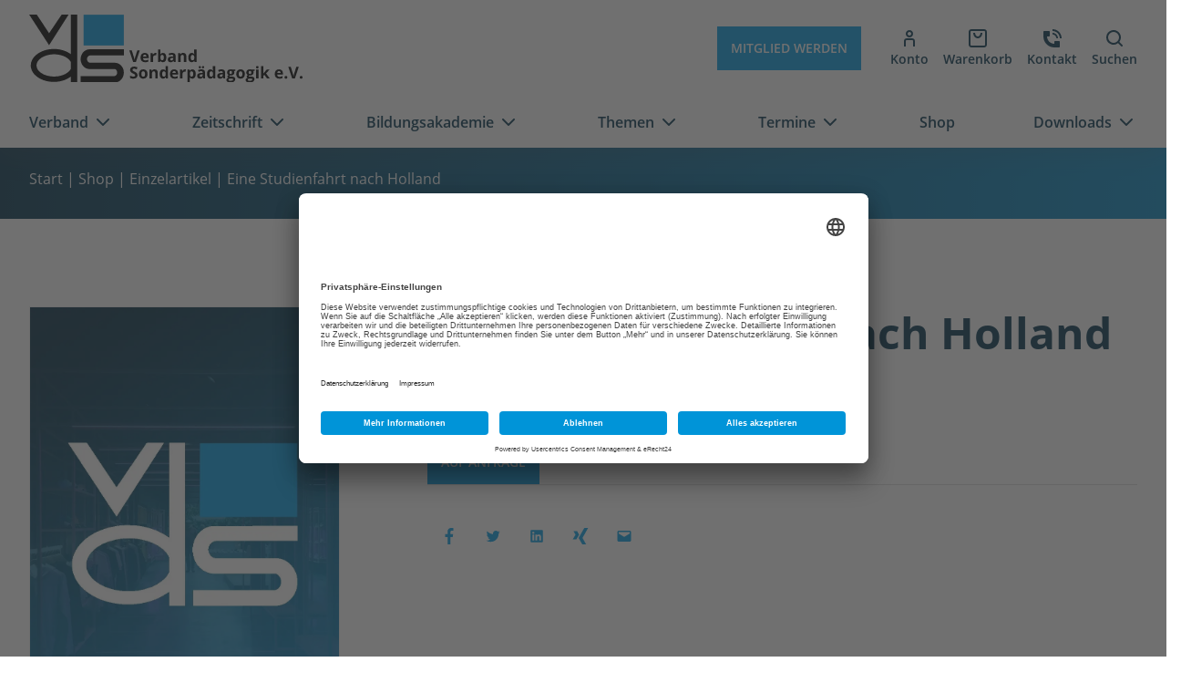

--- FILE ---
content_type: text/html; charset=UTF-8
request_url: https://www.verband-sonderpaedagogik.de/shop/eine-studienfahrt-nach-holland/
body_size: 17310
content:
<!doctype html>
<html lang="de" prefix="og: https://ogp.me/ns#">

<head>
	<meta charset="UTF-8">
	<meta name="viewport" content="width=device-width, initial-scale=1, shrink-to-fit=no">
	<meta name="referrer" content="no-referrer-when-downgrade">
	
<!-- Suchmaschinen-Optimierung durch Rank Math PRO - https://rankmath.com/ -->
<title>Eine Studienfahrt nach Holland - Verband Sonderpädagogik e.V.</title>
<meta name="robots" content="follow, index, max-snippet:-1, max-video-preview:-1, max-image-preview:large"/>
<link rel="canonical" href="https://www.verband-sonderpaedagogik.de/shop/eine-studienfahrt-nach-holland/" />
<meta property="og:locale" content="de_DE" />
<meta property="og:type" content="product" />
<meta property="og:title" content="Eine Studienfahrt nach Holland - Verband Sonderpädagogik e.V." />
<meta property="og:url" content="https://www.verband-sonderpaedagogik.de/shop/eine-studienfahrt-nach-holland/" />
<meta property="og:site_name" content="Verband Sonderpädagogik e.V." />
<meta property="product:price:amount" content="3" />
<meta property="product:price:currency" content="EUR" />
<meta name="twitter:card" content="summary_large_image" />
<meta name="twitter:title" content="Eine Studienfahrt nach Holland - Verband Sonderpädagogik e.V." />
<meta name="twitter:label1" content="Preis" />
<meta name="twitter:data1" content="3,00&nbsp;&euro;" />
<meta name="twitter:label2" content="Verfügbarkeit" />
<meta name="twitter:data2" content="&lt;a class=&quot;button  product_type_simple&quot; href=&quot;mailto:eunike.stroessner@verband-sonderpaedagogik.de?subject=Anfrage Artikel &#034;Eine Studienfahrt nach Holland&#034;&quot;&gt;Auf Anfrage&lt;/a&gt;" />
<script type="application/ld+json" class="rank-math-schema">{"@context":"https://schema.org","@graph":[{"@type":["Person","Organization"],"@id":"https://www.verband-sonderpaedagogik.de/#person","name":"Verband Sonderp\u00e4dagogik e.V."},{"@type":"WebSite","@id":"https://www.verband-sonderpaedagogik.de/#website","url":"https://www.verband-sonderpaedagogik.de","name":"Verband Sonderp\u00e4dagogik e.V.","publisher":{"@id":"https://www.verband-sonderpaedagogik.de/#person"},"inLanguage":"de"},{"@type":"BreadcrumbList","@id":"https://www.verband-sonderpaedagogik.de/shop/eine-studienfahrt-nach-holland/#breadcrumb","itemListElement":[{"@type":"ListItem","position":"1","item":{"@id":"https://www.verband-sonderpaedagogik.de","name":"Home"}},{"@type":"ListItem","position":"2","item":{"@id":"https://www.verband-sonderpaedagogik.de/shop/","name":"Shop"}},{"@type":"ListItem","position":"3","item":{"@id":"https://www.verband-sonderpaedagogik.de/produkt-kategorie/einzelartikel/","name":"Einzelartikel"}},{"@type":"ListItem","position":"4","item":{"@id":"https://www.verband-sonderpaedagogik.de/shop/eine-studienfahrt-nach-holland/","name":"Eine Studienfahrt nach Holland"}}]},{"@type":"ItemPage","@id":"https://www.verband-sonderpaedagogik.de/shop/eine-studienfahrt-nach-holland/#webpage","url":"https://www.verband-sonderpaedagogik.de/shop/eine-studienfahrt-nach-holland/","name":"Eine Studienfahrt nach Holland - Verband Sonderp\u00e4dagogik e.V.","datePublished":"2022-05-02T09:54:38+02:00","dateModified":"2022-05-02T09:54:38+02:00","isPartOf":{"@id":"https://www.verband-sonderpaedagogik.de/#website"},"inLanguage":"de","breadcrumb":{"@id":"https://www.verband-sonderpaedagogik.de/shop/eine-studienfahrt-nach-holland/#breadcrumb"}},{"@type":"Product","name":"Eine Studienfahrt nach Holland - Verband Sonderp\u00e4dagogik e.V.","category":"Einzelartikel","mainEntityOfPage":{"@id":"https://www.verband-sonderpaedagogik.de/shop/eine-studienfahrt-nach-holland/#webpage"},"offers":{"@type":"Offer","price":"3.00","priceCurrency":"EUR","priceValidUntil":"2027-12-31","availability":"http://schema.org/OutOfStock","itemCondition":"NewCondition","url":"https://www.verband-sonderpaedagogik.de/shop/eine-studienfahrt-nach-holland/","seller":{"@type":"Person","@id":"https://www.verband-sonderpaedagogik.de/","name":"Verband Sonderp\u00e4dagogik e.V.","url":"https://www.verband-sonderpaedagogik.de"},"priceSpecification":{"price":"3","priceCurrency":"EUR","valueAddedTaxIncluded":"true"}},"@id":"https://www.verband-sonderpaedagogik.de/shop/eine-studienfahrt-nach-holland/#richSnippet"}]}</script>
<!-- /Rank Math WordPress SEO Plugin -->

<link rel='dns-prefetch' href='//www.verband-sonderpaedagogik.de' />
<link rel="alternate" title="oEmbed (JSON)" type="application/json+oembed" href="https://www.verband-sonderpaedagogik.de/wp-json/oembed/1.0/embed?url=https%3A%2F%2Fwww.verband-sonderpaedagogik.de%2Fshop%2Feine-studienfahrt-nach-holland%2F" />
<link rel="alternate" title="oEmbed (XML)" type="text/xml+oembed" href="https://www.verband-sonderpaedagogik.de/wp-json/oembed/1.0/embed?url=https%3A%2F%2Fwww.verband-sonderpaedagogik.de%2Fshop%2Feine-studienfahrt-nach-holland%2F&#038;format=xml" />
<style id='wp-img-auto-sizes-contain-inline-css'>
img:is([sizes=auto i],[sizes^="auto," i]){contain-intrinsic-size:3000px 1500px}
/*# sourceURL=wp-img-auto-sizes-contain-inline-css */
</style>
<style id='wp-block-library-inline-css'>
:root{--wp-block-synced-color:#7a00df;--wp-block-synced-color--rgb:122,0,223;--wp-bound-block-color:var(--wp-block-synced-color);--wp-editor-canvas-background:#ddd;--wp-admin-theme-color:#007cba;--wp-admin-theme-color--rgb:0,124,186;--wp-admin-theme-color-darker-10:#006ba1;--wp-admin-theme-color-darker-10--rgb:0,107,160.5;--wp-admin-theme-color-darker-20:#005a87;--wp-admin-theme-color-darker-20--rgb:0,90,135;--wp-admin-border-width-focus:2px}@media (min-resolution:192dpi){:root{--wp-admin-border-width-focus:1.5px}}.wp-element-button{cursor:pointer}:root .has-very-light-gray-background-color{background-color:#eee}:root .has-very-dark-gray-background-color{background-color:#313131}:root .has-very-light-gray-color{color:#eee}:root .has-very-dark-gray-color{color:#313131}:root .has-vivid-green-cyan-to-vivid-cyan-blue-gradient-background{background:linear-gradient(135deg,#00d084,#0693e3)}:root .has-purple-crush-gradient-background{background:linear-gradient(135deg,#34e2e4,#4721fb 50%,#ab1dfe)}:root .has-hazy-dawn-gradient-background{background:linear-gradient(135deg,#faaca8,#dad0ec)}:root .has-subdued-olive-gradient-background{background:linear-gradient(135deg,#fafae1,#67a671)}:root .has-atomic-cream-gradient-background{background:linear-gradient(135deg,#fdd79a,#004a59)}:root .has-nightshade-gradient-background{background:linear-gradient(135deg,#330968,#31cdcf)}:root .has-midnight-gradient-background{background:linear-gradient(135deg,#020381,#2874fc)}:root{--wp--preset--font-size--normal:16px;--wp--preset--font-size--huge:42px}.has-regular-font-size{font-size:1em}.has-larger-font-size{font-size:2.625em}.has-normal-font-size{font-size:var(--wp--preset--font-size--normal)}.has-huge-font-size{font-size:var(--wp--preset--font-size--huge)}.has-text-align-center{text-align:center}.has-text-align-left{text-align:left}.has-text-align-right{text-align:right}.has-fit-text{white-space:nowrap!important}#end-resizable-editor-section{display:none}.aligncenter{clear:both}.items-justified-left{justify-content:flex-start}.items-justified-center{justify-content:center}.items-justified-right{justify-content:flex-end}.items-justified-space-between{justify-content:space-between}.screen-reader-text{border:0;clip-path:inset(50%);height:1px;margin:-1px;overflow:hidden;padding:0;position:absolute;width:1px;word-wrap:normal!important}.screen-reader-text:focus{background-color:#ddd;clip-path:none;color:#444;display:block;font-size:1em;height:auto;left:5px;line-height:normal;padding:15px 23px 14px;text-decoration:none;top:5px;width:auto;z-index:100000}html :where(.has-border-color){border-style:solid}html :where([style*=border-top-color]){border-top-style:solid}html :where([style*=border-right-color]){border-right-style:solid}html :where([style*=border-bottom-color]){border-bottom-style:solid}html :where([style*=border-left-color]){border-left-style:solid}html :where([style*=border-width]){border-style:solid}html :where([style*=border-top-width]){border-top-style:solid}html :where([style*=border-right-width]){border-right-style:solid}html :where([style*=border-bottom-width]){border-bottom-style:solid}html :where([style*=border-left-width]){border-left-style:solid}html :where(img[class*=wp-image-]){height:auto;max-width:100%}:where(figure){margin:0 0 1em}html :where(.is-position-sticky){--wp-admin--admin-bar--position-offset:var(--wp-admin--admin-bar--height,0px)}@media screen and (max-width:600px){html :where(.is-position-sticky){--wp-admin--admin-bar--position-offset:0px}}

/*# sourceURL=wp-block-library-inline-css */
</style><style id='global-styles-inline-css'>
:root{--wp--preset--aspect-ratio--square: 1;--wp--preset--aspect-ratio--4-3: 4/3;--wp--preset--aspect-ratio--3-4: 3/4;--wp--preset--aspect-ratio--3-2: 3/2;--wp--preset--aspect-ratio--2-3: 2/3;--wp--preset--aspect-ratio--16-9: 16/9;--wp--preset--aspect-ratio--9-16: 9/16;--wp--preset--color--black: #121212;--wp--preset--color--cyan-bluish-gray: #abb8c3;--wp--preset--color--white: #ffffff;--wp--preset--color--pale-pink: #f78da7;--wp--preset--color--vivid-red: #cf2e2e;--wp--preset--color--luminous-vivid-orange: #ff6900;--wp--preset--color--luminous-vivid-amber: #fcb900;--wp--preset--color--light-green-cyan: #7bdcb5;--wp--preset--color--vivid-green-cyan: #00d084;--wp--preset--color--pale-cyan-blue: #8ed1fc;--wp--preset--color--vivid-cyan-blue: #0693e3;--wp--preset--color--vivid-purple: #9b51e0;--wp--preset--color--primary: #009de4;--wp--preset--color--secondary: #00334e;--wp--preset--gradient--vivid-cyan-blue-to-vivid-purple: linear-gradient(135deg,rgb(6,147,227) 0%,rgb(155,81,224) 100%);--wp--preset--gradient--light-green-cyan-to-vivid-green-cyan: linear-gradient(135deg,rgb(122,220,180) 0%,rgb(0,208,130) 100%);--wp--preset--gradient--luminous-vivid-amber-to-luminous-vivid-orange: linear-gradient(135deg,rgb(252,185,0) 0%,rgb(255,105,0) 100%);--wp--preset--gradient--luminous-vivid-orange-to-vivid-red: linear-gradient(135deg,rgb(255,105,0) 0%,rgb(207,46,46) 100%);--wp--preset--gradient--very-light-gray-to-cyan-bluish-gray: linear-gradient(135deg,rgb(238,238,238) 0%,rgb(169,184,195) 100%);--wp--preset--gradient--cool-to-warm-spectrum: linear-gradient(135deg,rgb(74,234,220) 0%,rgb(151,120,209) 20%,rgb(207,42,186) 40%,rgb(238,44,130) 60%,rgb(251,105,98) 80%,rgb(254,248,76) 100%);--wp--preset--gradient--blush-light-purple: linear-gradient(135deg,rgb(255,206,236) 0%,rgb(152,150,240) 100%);--wp--preset--gradient--blush-bordeaux: linear-gradient(135deg,rgb(254,205,165) 0%,rgb(254,45,45) 50%,rgb(107,0,62) 100%);--wp--preset--gradient--luminous-dusk: linear-gradient(135deg,rgb(255,203,112) 0%,rgb(199,81,192) 50%,rgb(65,88,208) 100%);--wp--preset--gradient--pale-ocean: linear-gradient(135deg,rgb(255,245,203) 0%,rgb(182,227,212) 50%,rgb(51,167,181) 100%);--wp--preset--gradient--electric-grass: linear-gradient(135deg,rgb(202,248,128) 0%,rgb(113,206,126) 100%);--wp--preset--gradient--midnight: linear-gradient(135deg,rgb(2,3,129) 0%,rgb(40,116,252) 100%);--wp--preset--gradient--secondary-to-primary: linear-gradient( -90deg, rgba(0, 157, 228, 1) 0%, rgba(0, 51, 78, 1) 100% );--wp--preset--font-size--small: 14px;--wp--preset--font-size--medium: 18px;--wp--preset--font-size--large: 20px;--wp--preset--font-size--x-large: 24px;--wp--preset--font-size--extra-large: 36px;--wp--preset--font-family--system-fonts: -apple-system,BlinkMacSystemFont,"Segoe UI",Roboto,Oxygen-Sans,Ubuntu,Cantarell,"Helvetica Neue",sans-serif;--wp--preset--spacing--20: 0.44rem;--wp--preset--spacing--30: 0.67rem;--wp--preset--spacing--40: 1rem;--wp--preset--spacing--50: 1.5rem;--wp--preset--spacing--60: 2.25rem;--wp--preset--spacing--70: 3.38rem;--wp--preset--spacing--80: 5.06rem;--wp--preset--shadow--natural: 6px 6px 9px rgba(0, 0, 0, 0.2);--wp--preset--shadow--deep: 12px 12px 50px rgba(0, 0, 0, 0.4);--wp--preset--shadow--sharp: 6px 6px 0px rgba(0, 0, 0, 0.2);--wp--preset--shadow--outlined: 6px 6px 0px -3px rgb(255, 255, 255), 6px 6px rgb(0, 0, 0);--wp--preset--shadow--crisp: 6px 6px 0px rgb(0, 0, 0);}:root { --wp--style--global--content-size: 1320px;--wp--style--global--wide-size: 1320px; }:where(body) { margin: 0; }.wp-site-blocks > .alignleft { float: left; margin-right: 2em; }.wp-site-blocks > .alignright { float: right; margin-left: 2em; }.wp-site-blocks > .aligncenter { justify-content: center; margin-left: auto; margin-right: auto; }:where(.is-layout-flex){gap: 0.5em;}:where(.is-layout-grid){gap: 0.5em;}.is-layout-flow > .alignleft{float: left;margin-inline-start: 0;margin-inline-end: 2em;}.is-layout-flow > .alignright{float: right;margin-inline-start: 2em;margin-inline-end: 0;}.is-layout-flow > .aligncenter{margin-left: auto !important;margin-right: auto !important;}.is-layout-constrained > .alignleft{float: left;margin-inline-start: 0;margin-inline-end: 2em;}.is-layout-constrained > .alignright{float: right;margin-inline-start: 2em;margin-inline-end: 0;}.is-layout-constrained > .aligncenter{margin-left: auto !important;margin-right: auto !important;}.is-layout-constrained > :where(:not(.alignleft):not(.alignright):not(.alignfull)){max-width: var(--wp--style--global--content-size);margin-left: auto !important;margin-right: auto !important;}.is-layout-constrained > .alignwide{max-width: var(--wp--style--global--wide-size);}body .is-layout-flex{display: flex;}.is-layout-flex{flex-wrap: wrap;align-items: center;}.is-layout-flex > :is(*, div){margin: 0;}body .is-layout-grid{display: grid;}.is-layout-grid > :is(*, div){margin: 0;}body{padding-top: 0px;padding-right: 0px;padding-bottom: 0px;padding-left: 0px;}a:where(:not(.wp-element-button)){text-decoration: underline;}:root :where(.wp-element-button, .wp-block-button__link){background-color: #32373c;border-width: 0;color: #fff;font-family: inherit;font-size: inherit;font-style: inherit;font-weight: inherit;letter-spacing: inherit;line-height: inherit;padding-top: calc(0.667em + 2px);padding-right: calc(1.333em + 2px);padding-bottom: calc(0.667em + 2px);padding-left: calc(1.333em + 2px);text-decoration: none;text-transform: inherit;}.has-black-color{color: var(--wp--preset--color--black) !important;}.has-cyan-bluish-gray-color{color: var(--wp--preset--color--cyan-bluish-gray) !important;}.has-white-color{color: var(--wp--preset--color--white) !important;}.has-pale-pink-color{color: var(--wp--preset--color--pale-pink) !important;}.has-vivid-red-color{color: var(--wp--preset--color--vivid-red) !important;}.has-luminous-vivid-orange-color{color: var(--wp--preset--color--luminous-vivid-orange) !important;}.has-luminous-vivid-amber-color{color: var(--wp--preset--color--luminous-vivid-amber) !important;}.has-light-green-cyan-color{color: var(--wp--preset--color--light-green-cyan) !important;}.has-vivid-green-cyan-color{color: var(--wp--preset--color--vivid-green-cyan) !important;}.has-pale-cyan-blue-color{color: var(--wp--preset--color--pale-cyan-blue) !important;}.has-vivid-cyan-blue-color{color: var(--wp--preset--color--vivid-cyan-blue) !important;}.has-vivid-purple-color{color: var(--wp--preset--color--vivid-purple) !important;}.has-primary-color{color: var(--wp--preset--color--primary) !important;}.has-secondary-color{color: var(--wp--preset--color--secondary) !important;}.has-black-background-color{background-color: var(--wp--preset--color--black) !important;}.has-cyan-bluish-gray-background-color{background-color: var(--wp--preset--color--cyan-bluish-gray) !important;}.has-white-background-color{background-color: var(--wp--preset--color--white) !important;}.has-pale-pink-background-color{background-color: var(--wp--preset--color--pale-pink) !important;}.has-vivid-red-background-color{background-color: var(--wp--preset--color--vivid-red) !important;}.has-luminous-vivid-orange-background-color{background-color: var(--wp--preset--color--luminous-vivid-orange) !important;}.has-luminous-vivid-amber-background-color{background-color: var(--wp--preset--color--luminous-vivid-amber) !important;}.has-light-green-cyan-background-color{background-color: var(--wp--preset--color--light-green-cyan) !important;}.has-vivid-green-cyan-background-color{background-color: var(--wp--preset--color--vivid-green-cyan) !important;}.has-pale-cyan-blue-background-color{background-color: var(--wp--preset--color--pale-cyan-blue) !important;}.has-vivid-cyan-blue-background-color{background-color: var(--wp--preset--color--vivid-cyan-blue) !important;}.has-vivid-purple-background-color{background-color: var(--wp--preset--color--vivid-purple) !important;}.has-primary-background-color{background-color: var(--wp--preset--color--primary) !important;}.has-secondary-background-color{background-color: var(--wp--preset--color--secondary) !important;}.has-black-border-color{border-color: var(--wp--preset--color--black) !important;}.has-cyan-bluish-gray-border-color{border-color: var(--wp--preset--color--cyan-bluish-gray) !important;}.has-white-border-color{border-color: var(--wp--preset--color--white) !important;}.has-pale-pink-border-color{border-color: var(--wp--preset--color--pale-pink) !important;}.has-vivid-red-border-color{border-color: var(--wp--preset--color--vivid-red) !important;}.has-luminous-vivid-orange-border-color{border-color: var(--wp--preset--color--luminous-vivid-orange) !important;}.has-luminous-vivid-amber-border-color{border-color: var(--wp--preset--color--luminous-vivid-amber) !important;}.has-light-green-cyan-border-color{border-color: var(--wp--preset--color--light-green-cyan) !important;}.has-vivid-green-cyan-border-color{border-color: var(--wp--preset--color--vivid-green-cyan) !important;}.has-pale-cyan-blue-border-color{border-color: var(--wp--preset--color--pale-cyan-blue) !important;}.has-vivid-cyan-blue-border-color{border-color: var(--wp--preset--color--vivid-cyan-blue) !important;}.has-vivid-purple-border-color{border-color: var(--wp--preset--color--vivid-purple) !important;}.has-primary-border-color{border-color: var(--wp--preset--color--primary) !important;}.has-secondary-border-color{border-color: var(--wp--preset--color--secondary) !important;}.has-vivid-cyan-blue-to-vivid-purple-gradient-background{background: var(--wp--preset--gradient--vivid-cyan-blue-to-vivid-purple) !important;}.has-light-green-cyan-to-vivid-green-cyan-gradient-background{background: var(--wp--preset--gradient--light-green-cyan-to-vivid-green-cyan) !important;}.has-luminous-vivid-amber-to-luminous-vivid-orange-gradient-background{background: var(--wp--preset--gradient--luminous-vivid-amber-to-luminous-vivid-orange) !important;}.has-luminous-vivid-orange-to-vivid-red-gradient-background{background: var(--wp--preset--gradient--luminous-vivid-orange-to-vivid-red) !important;}.has-very-light-gray-to-cyan-bluish-gray-gradient-background{background: var(--wp--preset--gradient--very-light-gray-to-cyan-bluish-gray) !important;}.has-cool-to-warm-spectrum-gradient-background{background: var(--wp--preset--gradient--cool-to-warm-spectrum) !important;}.has-blush-light-purple-gradient-background{background: var(--wp--preset--gradient--blush-light-purple) !important;}.has-blush-bordeaux-gradient-background{background: var(--wp--preset--gradient--blush-bordeaux) !important;}.has-luminous-dusk-gradient-background{background: var(--wp--preset--gradient--luminous-dusk) !important;}.has-pale-ocean-gradient-background{background: var(--wp--preset--gradient--pale-ocean) !important;}.has-electric-grass-gradient-background{background: var(--wp--preset--gradient--electric-grass) !important;}.has-midnight-gradient-background{background: var(--wp--preset--gradient--midnight) !important;}.has-secondary-to-primary-gradient-background{background: var(--wp--preset--gradient--secondary-to-primary) !important;}.has-small-font-size{font-size: var(--wp--preset--font-size--small) !important;}.has-medium-font-size{font-size: var(--wp--preset--font-size--medium) !important;}.has-large-font-size{font-size: var(--wp--preset--font-size--large) !important;}.has-x-large-font-size{font-size: var(--wp--preset--font-size--x-large) !important;}.has-extra-large-font-size{font-size: var(--wp--preset--font-size--extra-large) !important;}.has-system-fonts-font-family{font-family: var(--wp--preset--font-family--system-fonts) !important;}
/*# sourceURL=global-styles-inline-css */
</style>

<link rel='stylesheet' id='wpmf-gallery-popup-style-css' href='https://www.verband-sonderpaedagogik.de/wp-content/plugins/wp-media-folder/assets/css/display-gallery/magnific-popup.css' media='all' />
<link rel='stylesheet' id='tagungsverwaltung-css' href='https://www.verband-sonderpaedagogik.de/wp-content/plugins/tagungsverwaltung/inc/frontend/css/tvw-frontend.css' media='all' />
<link rel='stylesheet' id='photoswipe-css' href='https://www.verband-sonderpaedagogik.de/wp-content/plugins/woocommerce/assets/css/photoswipe/photoswipe.min.css' media='all' />
<link rel='stylesheet' id='photoswipe-default-skin-css' href='https://www.verband-sonderpaedagogik.de/wp-content/plugins/woocommerce/assets/css/photoswipe/default-skin/default-skin.min.css' media='all' />
<link rel='stylesheet' id='woocommerce-layout-css' href='https://www.verband-sonderpaedagogik.de/wp-content/plugins/woocommerce/assets/css/woocommerce-layout.css' media='all' />
<link rel='stylesheet' id='woocommerce-smallscreen-css' href='https://www.verband-sonderpaedagogik.de/wp-content/plugins/woocommerce/assets/css/woocommerce-smallscreen.css' media='only screen and (max-width: 768px)' />
<link rel='stylesheet' id='woocommerce-general-css' href='https://www.verband-sonderpaedagogik.de/wp-content/plugins/woocommerce/assets/css/woocommerce.css' media='all' />
<style id='woocommerce-inline-inline-css'>
.woocommerce form .form-row .required { visibility: visible; }
/*# sourceURL=woocommerce-inline-inline-css */
</style>
<link rel='stylesheet' id='theme-style-css' href='https://www.verband-sonderpaedagogik.de/wp-content/themes/verband-sonderpaedagogik/style.min.css' media='all' />
<link rel='stylesheet' id='woocommerce-gzd-layout-css' href='https://www.verband-sonderpaedagogik.de/wp-content/plugins/woocommerce-germanized/build/static/layout-styles.css' media='all' />
<style id='woocommerce-gzd-layout-inline-css'>
.woocommerce-checkout .shop_table { background-color: #eeeeee; } .product p.deposit-packaging-type { font-size: 1.25em !important; } p.woocommerce-shipping-destination { display: none; }
                .wc-gzd-nutri-score-value-a {
                    background: url(https://www.verband-sonderpaedagogik.de/wp-content/plugins/woocommerce-germanized/assets/images/nutri-score-a.svg) no-repeat;
                }
                .wc-gzd-nutri-score-value-b {
                    background: url(https://www.verband-sonderpaedagogik.de/wp-content/plugins/woocommerce-germanized/assets/images/nutri-score-b.svg) no-repeat;
                }
                .wc-gzd-nutri-score-value-c {
                    background: url(https://www.verband-sonderpaedagogik.de/wp-content/plugins/woocommerce-germanized/assets/images/nutri-score-c.svg) no-repeat;
                }
                .wc-gzd-nutri-score-value-d {
                    background: url(https://www.verband-sonderpaedagogik.de/wp-content/plugins/woocommerce-germanized/assets/images/nutri-score-d.svg) no-repeat;
                }
                .wc-gzd-nutri-score-value-e {
                    background: url(https://www.verband-sonderpaedagogik.de/wp-content/plugins/woocommerce-germanized/assets/images/nutri-score-e.svg) no-repeat;
                }
            
/*# sourceURL=woocommerce-gzd-layout-inline-css */
</style>
<link rel='stylesheet' id='cf7cf-style-css' href='https://www.verband-sonderpaedagogik.de/wp-content/plugins/cf7-conditional-fields/style.css' media='all' />
<script src="https://www.verband-sonderpaedagogik.de/wp-includes/js/jquery/jquery.min.js" id="jquery-core-js"></script>
<script id="tvw_js_handle-js-extra">
var ajax_var = {"url":"https://www.verband-sonderpaedagogik.de/wp-admin/admin-ajax.php","nonce":"1ce86fd5e1"};
//# sourceURL=tvw_js_handle-js-extra
</script>
<script src="https://www.verband-sonderpaedagogik.de/wp-content/plugins/tagungsverwaltung/inc/frontend/js/tvw_frontend.js" id="tvw_js_handle-js"></script>
<script src="https://www.verband-sonderpaedagogik.de/wp-content/plugins/tagungsverwaltung/inc/frontend/js/iban.js" id="tvw_iban_js-js"></script>
<script src="https://www.verband-sonderpaedagogik.de/wp-content/plugins/woocommerce/assets/js/jquery-blockui/jquery.blockUI.min.js" id="wc-jquery-blockui-js" defer data-wp-strategy="defer"></script>
<script id="wc-add-to-cart-js-extra">
var wc_add_to_cart_params = {"ajax_url":"/wp-admin/admin-ajax.php","wc_ajax_url":"/?wc-ajax=%%endpoint%%","i18n_view_cart":"Warenkorb anzeigen","cart_url":"https://www.verband-sonderpaedagogik.de/warenkorb/","is_cart":"","cart_redirect_after_add":"no"};
//# sourceURL=wc-add-to-cart-js-extra
</script>
<script src="https://www.verband-sonderpaedagogik.de/wp-content/plugins/woocommerce/assets/js/frontend/add-to-cart.min.js" id="wc-add-to-cart-js" defer data-wp-strategy="defer"></script>
<script src="https://www.verband-sonderpaedagogik.de/wp-content/plugins/woocommerce/assets/js/flexslider/jquery.flexslider.min.js" id="wc-flexslider-js" defer data-wp-strategy="defer"></script>
<script src="https://www.verband-sonderpaedagogik.de/wp-content/plugins/woocommerce/assets/js/photoswipe/photoswipe.min.js" id="wc-photoswipe-js" defer data-wp-strategy="defer"></script>
<script src="https://www.verband-sonderpaedagogik.de/wp-content/plugins/woocommerce/assets/js/photoswipe/photoswipe-ui-default.min.js" id="wc-photoswipe-ui-default-js" defer data-wp-strategy="defer"></script>
<script id="wc-single-product-js-extra">
var wc_single_product_params = {"i18n_required_rating_text":"Bitte w\u00e4hlen Sie eine Bewertung","i18n_rating_options":["1 von 5\u00a0Sternen","2 von 5\u00a0Sternen","3 von 5\u00a0Sternen","4 von 5\u00a0Sternen","5 von 5\u00a0Sternen"],"i18n_product_gallery_trigger_text":"Bildergalerie im Vollbildmodus anzeigen","review_rating_required":"yes","flexslider":{"rtl":false,"animation":"slide","smoothHeight":true,"directionNav":false,"controlNav":"thumbnails","slideshow":false,"animationSpeed":500,"animationLoop":false,"allowOneSlide":false},"zoom_enabled":"","zoom_options":[],"photoswipe_enabled":"1","photoswipe_options":{"shareEl":false,"closeOnScroll":false,"history":false,"hideAnimationDuration":0,"showAnimationDuration":0},"flexslider_enabled":"1"};
//# sourceURL=wc-single-product-js-extra
</script>
<script src="https://www.verband-sonderpaedagogik.de/wp-content/plugins/woocommerce/assets/js/frontend/single-product.min.js" id="wc-single-product-js" defer data-wp-strategy="defer"></script>
<script src="https://www.verband-sonderpaedagogik.de/wp-content/plugins/woocommerce/assets/js/js-cookie/js.cookie.min.js" id="wc-js-cookie-js" defer data-wp-strategy="defer"></script>
<script id="woocommerce-js-extra">
var woocommerce_params = {"ajax_url":"/wp-admin/admin-ajax.php","wc_ajax_url":"/?wc-ajax=%%endpoint%%","i18n_password_show":"Passwort anzeigen","i18n_password_hide":"Passwort ausblenden"};
//# sourceURL=woocommerce-js-extra
</script>
<script src="https://www.verband-sonderpaedagogik.de/wp-content/plugins/woocommerce/assets/js/frontend/woocommerce.min.js" id="woocommerce-js" defer data-wp-strategy="defer"></script>
<script id="kb_load_more-js-extra">
var kb_string = {"ajaxurl":"https://www.verband-sonderpaedagogik.de/wp-admin/admin-ajax.php","buttontxt":"Mehr laden","buttonload":"Wird geladen \u2026","searchtxt":"Suchen","searchload":"Suche..."};
//# sourceURL=kb_load_more-js-extra
</script>
<script src="https://www.verband-sonderpaedagogik.de/wp-content/themes/verband-sonderpaedagogik/assets/js/loadmore.min.js" id="kb_load_more-js"></script>
<script id="wc-gzd-unit-price-observer-queue-js-extra">
var wc_gzd_unit_price_observer_queue_params = {"ajax_url":"/wp-admin/admin-ajax.php","wc_ajax_url":"/?wc-ajax=%%endpoint%%","refresh_unit_price_nonce":"12cc4e4284"};
//# sourceURL=wc-gzd-unit-price-observer-queue-js-extra
</script>
<script src="https://www.verband-sonderpaedagogik.de/wp-content/plugins/woocommerce-germanized/build/static/unit-price-observer-queue.js" id="wc-gzd-unit-price-observer-queue-js" defer data-wp-strategy="defer"></script>
<script src="https://www.verband-sonderpaedagogik.de/wp-content/plugins/woocommerce/assets/js/accounting/accounting.min.js" id="wc-accounting-js"></script>
<script id="wc-gzd-unit-price-observer-js-extra">
var wc_gzd_unit_price_observer_params = {"wrapper":".product","price_selector":{"p.price":{"is_total_price":false,"is_primary_selector":true,"quantity_selector":""}},"replace_price":"1","product_id":"17801","price_decimal_sep":",","price_thousand_sep":".","qty_selector":"input.quantity, input.qty","refresh_on_load":""};
//# sourceURL=wc-gzd-unit-price-observer-js-extra
</script>
<script src="https://www.verband-sonderpaedagogik.de/wp-content/plugins/woocommerce-germanized/build/static/unit-price-observer.js" id="wc-gzd-unit-price-observer-js" defer data-wp-strategy="defer"></script>
<link rel="https://api.w.org/" href="https://www.verband-sonderpaedagogik.de/wp-json/" /><link rel="alternate" title="JSON" type="application/json" href="https://www.verband-sonderpaedagogik.de/wp-json/wp/v2/product/17801" /><!-- Analytics by WP Statistics - https://wp-statistics.com -->
<link rel="preconnect" href="//app.eu.usercentrics.eu"><link rel="preconnect" href="//api.eu.usercentrics.eu"><link rel="preconnect" href="//sdp.eu.usercentrics.eu"><link rel="preload" href="//app.eu.usercentrics.eu/browser-ui/latest/loader.js" as="script"><link rel="preload" href="//sdp.eu.usercentrics.eu/latest/uc-block.bundle.js" as="script"><script id="usercentrics-cmp" async data-eu-mode="true" data-settings-id="v01JiAnivAelGO" src="https://app.eu.usercentrics.eu/browser-ui/latest/loader.js"></script><script type="application/javascript" src="https://sdp.eu.usercentrics.eu/latest/uc-block.bundle.js"></script>	<noscript><style>.woocommerce-product-gallery{ opacity: 1 !important; }</style></noscript>
	<link rel="icon" href="https://www.verband-sonderpaedagogik.de/wp-content/uploads/2021/07/cropped-verband-sonderpaedagogik-favicon-32x32.jpg" sizes="32x32" />
<link rel="icon" href="https://www.verband-sonderpaedagogik.de/wp-content/uploads/2021/07/cropped-verband-sonderpaedagogik-favicon-192x192.jpg" sizes="192x192" />
<link rel="apple-touch-icon" href="https://www.verband-sonderpaedagogik.de/wp-content/uploads/2021/07/cropped-verband-sonderpaedagogik-favicon-180x180.jpg" />
<meta name="msapplication-TileImage" content="https://www.verband-sonderpaedagogik.de/wp-content/uploads/2021/07/cropped-verband-sonderpaedagogik-favicon-270x270.jpg" />
<link rel='stylesheet' id='wc-blocks-style-css' href='https://www.verband-sonderpaedagogik.de/wp-content/plugins/woocommerce/assets/client/blocks/wc-blocks.css' media='all' />
</head>

<body class="wp-singular product-template-default single single-product postid-17801 wp-embed-responsive wp-theme-verband-sonderpaedagogik theme-verband-sonderpaedagogik woocommerce woocommerce-page woocommerce-no-js eine-studienfahrt-nach-holland">
	<a class="skip-link screen-reader-text" href="#page-content">Zum Inhalt springen</a>
	<!--[if lt IE 8]>
			<p class="browserupgrade">Sie verwenden einen <strong>veralteten</strong> Browser. Bitte <a href="http://browsehappy.com/" target="_blank">aktualisieren Sie Ihren Browser</a> um Ihr Erlebniss zu verbessern.</p>
		<![endif]-->

	<header id="site-header">

		<div class="site-header__topbar">
			<div class="container">

				<div class="site-header-logo">
	<a href="https://www.verband-sonderpaedagogik.de">
		<img class="side-header-logo-img" src="https://www.verband-sonderpaedagogik.de/wp-content/themes/verband-sonderpaedagogik/assets/img/verband-sonderpaedagogik-logo-big.svg" height="64" alt="Verband Sonderpädagogik e.V. Logo">
	</a>
</div>				<div class="site-header-cta">
	<a href="/index.php/verband/mitglied-werden/" class="btn btn--primary">
		Mitglied werden	</a>
</div>									<div class="site-header__shop">
		<a class="btn btn--icon site-header__shop__btn" href="https://www.verband-sonderpaedagogik.de/mein-konto/">
		<svg class="icon icon--sm" aria-hidden="true">
			<use href="https://www.verband-sonderpaedagogik.de/wp-content/themes/verband-sonderpaedagogik/assets/img/icons.svg#icon-user" xlink:href="https://www.verband-sonderpaedagogik.de/wp-content/themes/verband-sonderpaedagogik/assets/img/icons.svg#icon-user" />
		</svg>
		<span>Konto</span>
	</a>

	<a class="btn btn--icon site-header__shop__btn" href="https://www.verband-sonderpaedagogik.de/warenkorb/" title="Warenkorb Ansicht">
		<svg class="icon icon--sm" aria-hidden="true">
			<use href="https://www.verband-sonderpaedagogik.de/wp-content/themes/verband-sonderpaedagogik/assets/img/icons.svg#icon-shopping-bag" xlink:href="https://www.verband-sonderpaedagogik.de/wp-content/themes/verband-sonderpaedagogik/assets/img/icons.svg#icon-shopping-bag" />
		</svg>
		<!--  -->
		<span>Warenkorb</span>
	</a>
</div>													<ul class="secondary-menu">
						<li id="menu-item-69" class="site-header-secondary-nav__contact-toggle menu-item menu-item-type-post_type menu-item-object-page menu-item-69"><a href="https://www.verband-sonderpaedagogik.de/kontakt/" class="menu-item-link">Kontakt</a></li>					</ul>
								<div class="site-header-search">

	<button class="btn btn--icon site-header-search__search-toggle" type="button">
		<svg class="icon icon--sm" role="img" aria-label="Suchen">
			<title id="icon-search-title">Suche</title>
			<use href="https://www.verband-sonderpaedagogik.de/wp-content/themes/verband-sonderpaedagogik/assets/img/icons.svg#icon-search" xlink:href="https://www.verband-sonderpaedagogik.de/wp-content/themes/verband-sonderpaedagogik/assets/img/icons.svg#icon-search" />
		</svg>
		Suchen	</button>

	<div class="site-header-search__search slide-in-top">

		<div class="container">

			<h3>Wonach suchen Sie?</h3>

			
<form class="search-form" role="search" method="get" action="https://www.verband-sonderpaedagogik.de/" >
	<label class="screen-reader-text" for="search-form-1">Search for:</label>
	<input id="search-form-1" class="search-input" type="search" name="s" value="" placeholder="Suche &hellip;" tabindex="0">
	<input type="submit" class="btn btn--primary search-submit" value="Suchen">
	<button type="submit" class="btn btn--primary search-submit--btn">
		<svg class="icon">
			<use href="https://www.verband-sonderpaedagogik.de/wp-content/themes/verband-sonderpaedagogik/assets/img/icons.svg#icon-search" xlink:href="https://www.verband-sonderpaedagogik.de/wp-content/themes/verband-sonderpaedagogik/assets/img/icons.svg#icon-search"></use>
		</svg>
	</button>
</form>
			<div class="sub-menu-close">
				<button class="btn btn--link site-header-search__close">
					<svg class="icon btn__icon" role="img" aria-label="Schließen">
						<use href="https://www.verband-sonderpaedagogik.de/wp-content/themes/verband-sonderpaedagogik/assets/img/icons.svg#icon-close" xlink:href="https://www.verband-sonderpaedagogik.de/wp-content/themes/verband-sonderpaedagogik/assets/img/icons.svg#icon-close"></use>
					</svg>
					<span>Schließen</span>
				</button>
			</div>

		</div>

	</div>

	<div class="site-header-search__search-backdrop"></div>

</div>					<div class="site-header-nav__mobile">

		<div class="btn btn--icon btn--toggle site-header-nav__mobile-toggle">
			<div class="hamburger">
				<span class="hamburger-inner"></span>
			</div>
			<span class="hamburger__label">Menü</span>
		</div>

		<nav class="site-header-nav__mobile-menu slide-in-right">
			<div class="wrapper">

				<ul class="mobile-menu dropback">
					<li id="menu-item-73" class="menu-item menu-item-type-post_type menu-item-object-page menu-item-home menu-item-73"><a href="https://www.verband-sonderpaedagogik.de/" class="menu-item-link">Startseite</a></li><li id="menu-item-93" class="menu-item menu-item-type-custom menu-item-object-custom menu-item-has-children menu-item-93"><a href="#" class="menu-expand-link">Der Verband</a><ul class="sub-menu"><li id="menu-item-83" class="menu-item menu-item-type-post_type menu-item-object-page menu-item-83"><a href="https://www.verband-sonderpaedagogik.de/verband/ueber-den-verband/" class="menu-item-link">Über den Verband</a></li><li id="menu-item-85" class="menu-item menu-item-type-post_type menu-item-object-page menu-item-85"><a href="https://www.verband-sonderpaedagogik.de/verband/der-vorstand/" class="menu-item-link">Der Vorstand</a></li><li id="menu-item-1753" class="menu-item menu-item-type-post_type menu-item-object-page menu-item-1753"><a href="https://www.verband-sonderpaedagogik.de/verband/bundesreferate/" class="menu-item-link">Bundesreferate</a></li><li id="menu-item-84" class="menu-item menu-item-type-post_type menu-item-object-page menu-item-84"><a href="https://www.verband-sonderpaedagogik.de/verband/positionen/" class="menu-item-link">Positionen</a></li><li id="menu-item-86" class="menu-item menu-item-type-post_type menu-item-object-page menu-item-86"><a href="https://www.verband-sonderpaedagogik.de/verband/landesverbaende/" class="menu-item-link">Landesverbände</a></li><li id="menu-item-87" class="menu-item menu-item-type-post_type menu-item-object-page menu-item-87"><a href="https://www.verband-sonderpaedagogik.de/verband/mitglied-werden/" class="menu-item-link">Mitglied werden</a></li></ul></li><li id="menu-item-942" class="menu-item menu-item-type-custom menu-item-object-custom menu-item-has-children menu-item-942"><a href="#" class="menu-expand-link">Zeitschrift</a><ul class="sub-menu"><li id="menu-item-944" class="menu-item menu-item-type-post_type menu-item-object-page menu-item-944"><a href="https://www.verband-sonderpaedagogik.de/zeitschrift/aktuelle-ausgabe/" class="menu-item-link">Aktuelle Ausgabe</a></li><li id="menu-item-21812" class="menu-item menu-item-type-post_type menu-item-object-page menu-item-21812"><a href="https://www.verband-sonderpaedagogik.de/zeitschrift/literatur-und-material/" class="menu-item-link">Literatur und Material</a></li><li id="menu-item-943" class="menu-item menu-item-type-post_type menu-item-object-page menu-item-943"><a href="https://www.verband-sonderpaedagogik.de/zeitschrift/ueber-die-zeitschrift/" class="menu-item-link">Über die Zeitschrift</a></li><li id="menu-item-945" class="menu-item menu-item-type-post_type menu-item-object-page menu-item-945"><a href="https://www.verband-sonderpaedagogik.de/zeitschrift/zeitschrift-abonnieren/" class="menu-item-link">Zeitschrift abonnieren</a></li><li id="menu-item-946" class="menu-item menu-item-type-post_type menu-item-object-page menu-item-946"><a href="https://www.verband-sonderpaedagogik.de/zeitschrift/bibliographie/" class="menu-item-link">Bibliographie</a></li><li id="menu-item-18528" class="menu-item menu-item-type-taxonomy menu-item-object-product_cat menu-item-18528"><a href="https://www.verband-sonderpaedagogik.de/produkt-kategorie/zeitschrift/" class="menu-item-link">ZfH Online</a></li><li id="menu-item-948" class="menu-item menu-item-type-post_type menu-item-object-page menu-item-948"><a href="https://www.verband-sonderpaedagogik.de/zeitschrift/autoren-infos/" class="menu-item-link">Autoren Infos</a></li></ul></li><li id="menu-item-963" class="menu-item menu-item-type-custom menu-item-object-custom menu-item-has-children menu-item-963"><a href="#" class="menu-expand-link">Bildungsakademie</a><ul class="sub-menu"><li id="menu-item-953" class="menu-item menu-item-type-post_type menu-item-object-page menu-item-953"><a href="https://www.verband-sonderpaedagogik.de/bildungsakademie/ueber-die-akademie/" class="menu-item-link">Über die Akademie</a></li><li id="menu-item-954" class="menu-item menu-item-type-post_type menu-item-object-page menu-item-954"><a href="https://www.verband-sonderpaedagogik.de/bildungsakademie/seminare/" class="menu-item-link">Seminare</a></li><li id="menu-item-955" class="menu-item menu-item-type-post_type menu-item-object-page menu-item-955"><a href="https://www.verband-sonderpaedagogik.de/bildungsakademie/inhouse-seminare/" class="menu-item-link">Inhouse-Seminare</a></li></ul></li><li id="menu-item-957" class="menu-item menu-item-type-custom menu-item-object-custom menu-item-has-children menu-item-957"><a href="#" class="menu-expand-link">Themen</a><ul class="sub-menu"><li id="menu-item-74" class="menu-item menu-item-type-post_type menu-item-object-page menu-item-74"><a href="https://www.verband-sonderpaedagogik.de/themen/" class="menu-item-link">Alle Themen</a></li><li id="menu-item-962" class="menu-item menu-item-type-taxonomy menu-item-object-category menu-item-962"><a href="https://www.verband-sonderpaedagogik.de/thema/verband/" class="menu-item-link">Verband</a></li><li id="menu-item-1660" class="menu-item menu-item-type-taxonomy menu-item-object-category menu-item-1660"><a href="https://www.verband-sonderpaedagogik.de/thema/bildungsakademie/" class="menu-item-link">Bildungsakademie</a></li><li id="menu-item-1661" class="menu-item menu-item-type-taxonomy menu-item-object-category menu-item-1661"><a href="https://www.verband-sonderpaedagogik.de/thema/buchbesprechungen/" class="menu-item-link">Buchbesprechungen</a></li><li id="menu-item-961" class="menu-item menu-item-type-taxonomy menu-item-object-category menu-item-961"><a href="https://www.verband-sonderpaedagogik.de/thema/pressemeldungen/" class="menu-item-link">Pressemeldungen</a></li></ul></li><li id="menu-item-26182" class="menu-item menu-item-type-custom menu-item-object-custom menu-item-has-children menu-item-26182"><a href="#" class="menu-expand-link">Termine</a><ul class="sub-menu"><li id="menu-item-26185" class="menu-item menu-item-type-post_type_archive menu-item-object-tvw_termin menu-item-26185"><a href="https://www.verband-sonderpaedagogik.de/termine/" class="menu-item-link">Alle Termine</a></li><li id="menu-item-26183" class="menu-item menu-item-type-taxonomy menu-item-object-tvw_termin-category menu-item-26183"><a href="https://www.verband-sonderpaedagogik.de/terminkategorie/akademie/" class="menu-item-link">Akademie</a></li><li id="menu-item-26184" class="menu-item menu-item-type-taxonomy menu-item-object-tvw_termin-category menu-item-26184"><a href="https://www.verband-sonderpaedagogik.de/terminkategorie/verband/" class="menu-item-link">Verband</a></li></ul></li><li id="menu-item-1970" class="menu-item menu-item-type-post_type menu-item-object-page current_page_parent menu-item-1970"><a href="https://www.verband-sonderpaedagogik.de/shop/" class="menu-item-link">Shop</a></li><li id="menu-item-949" class="menu-item menu-item-type-custom menu-item-object-custom menu-item-has-children menu-item-949"><a href="#" class="menu-expand-link">Downloads</a><ul class="sub-menu"><li id="menu-item-950" class="menu-item menu-item-type-post_type menu-item-object-page menu-item-950"><a href="https://www.verband-sonderpaedagogik.de/downloads/allgemein/" class="menu-item-link">Allgemein</a></li><li id="menu-item-951" class="menu-item menu-item-type-post_type menu-item-object-page menu-item-951"><a href="https://www.verband-sonderpaedagogik.de/downloads/intern/" class="menu-item-link">Intern</a></li><li id="menu-item-25911" class="menu-item menu-item-type-post_type menu-item-object-page menu-item-25911"><a href="https://www.verband-sonderpaedagogik.de/downloads/oeffentlichkeitsarbeit/" class="menu-item-link">Öffentlichkeitsarbeit intern</a></li></ul></li><li id="menu-item-964" class="menu-item menu-item-type-post_type menu-item-object-page menu-item-964"><a href="https://www.verband-sonderpaedagogik.de/kontakt/" class="menu-item-link">Kontakt</a></li>				</ul>

				<div class="site-header-nav__mobile-cta">
					<div class="site-header-cta">
	<a href="/index.php/verband/mitglied-werden/" class="btn btn--primary">
		Mitglied werden	</a>
</div>				</div>

				<div class="site-header-nav__mobile-search">
					
<form class="search-form" role="search" method="get" action="https://www.verband-sonderpaedagogik.de/" >
	<label class="screen-reader-text" for="search-form-2">Search for:</label>
	<input id="search-form-2" class="search-input" type="search" name="s" value="" placeholder="Suche &hellip;" tabindex="0">
	<input type="submit" class="btn btn--primary search-submit" value="Suchen">
	<button type="submit" class="btn btn--primary search-submit--btn">
		<svg class="icon">
			<use href="https://www.verband-sonderpaedagogik.de/wp-content/themes/verband-sonderpaedagogik/assets/img/icons.svg#icon-search" xlink:href="https://www.verband-sonderpaedagogik.de/wp-content/themes/verband-sonderpaedagogik/assets/img/icons.svg#icon-search"></use>
		</svg>
	</button>
</form>				</div>

			</div>
		</nav>

	</div>
			</div>
		</div>

		<div class="site-header__menu">
			<div class="container">
				<nav class="site-header-nav">

			<ul class="primary-menu">
			<li id="menu-item-34" class="menu-item menu-item-type-custom menu-item-object-custom menu-item-has-children menu-item-34"><a href="#" class="menu-expand-link">Verband</a>
<div class='sub-menu is-hidden'><div class='container'><ul class='sub-menu-menu'>
<li id="menu-item-35" class="menu-item menu-item-type-post_type menu-item-object-page menu-item-35"><a href="https://www.verband-sonderpaedagogik.de/verband/ueber-den-verband/" class="menu-item-link">Über den Verband<span class="description">Hier finden Sie Informationen zum Verband Sonderpädagogik.</span></a></li><li id="menu-item-80" class="menu-item menu-item-type-post_type menu-item-object-page menu-item-80"><a href="https://www.verband-sonderpaedagogik.de/verband/der-vorstand/" class="menu-item-link">Der Vorstand<span class="description">Hier finden Sie unsere Vorstandsmitglieder.</span></a></li><li id="menu-item-1752" class="menu-item menu-item-type-post_type menu-item-object-page menu-item-1752"><a href="https://www.verband-sonderpaedagogik.de/verband/bundesreferate/" class="menu-item-link">Bundesreferate<span class="description">Hier finden Sie alle Bundesreferate.</span></a></li><li id="menu-item-46" class="menu-item menu-item-type-post_type menu-item-object-page menu-item-46"><a href="https://www.verband-sonderpaedagogik.de/verband/positionen/" class="menu-item-link">Positionen<span class="description">Hier erhalten Sie einen Überblick über die aktuellen Positionen des vds.</span></a></li><li id="menu-item-45" class="menu-item menu-item-type-post_type menu-item-object-page menu-item-45"><a href="https://www.verband-sonderpaedagogik.de/verband/landesverbaende/" class="menu-item-link">Landesverbände<span class="description">Hier finden Sie alle bestehenden Landesverbände des vds.</span></a></li><li id="menu-item-44" class="menu-item menu-item-type-post_type menu-item-object-page menu-item-44"><a href="https://www.verband-sonderpaedagogik.de/verband/mitglied-werden/" class="menu-item-link">Mitglied werden<span class="description">Hier finden Sie ein Onlineformular, um Mitglied beim vds zu werden.</span></a></li></ul><div class='sub-menu-close'><button class="btn btn--link sub-menu-close__toggle">
			<svg class="icon btn__icon">
				<use href="https://www.verband-sonderpaedagogik.de/wp-content/themes/verband-sonderpaedagogik/assets/img/icons.svg#icon-close" xlink:href="https://www.verband-sonderpaedagogik.de/wp-content/themes/verband-sonderpaedagogikassets/img/icons.svg#icon-close"></use>
			</svg>
			<span>Schließen</span></button></div</div></div>
</li><li id="menu-item-66" class="menu-item menu-item-type-post_type menu-item-object-page menu-item-has-children menu-item-66"><a href="https://www.verband-sonderpaedagogik.de/zeitschrift/" class="menu-expand-link">Zeitschrift</a>
<div class='sub-menu is-hidden'><div class='container'><ul class='sub-menu-menu'>
<li id="menu-item-136" class="menu-item menu-item-type-post_type menu-item-object-page menu-item-136"><a href="https://www.verband-sonderpaedagogik.de/zeitschrift/aktuelle-ausgabe/" class="menu-item-link">Aktuelle Ausgabe<span class="description">Hier finden Sie immer die aktuelle Ausgabe unserer Zeitschrift.</span></a></li><li id="menu-item-123" class="menu-item menu-item-type-post_type menu-item-object-page menu-item-123"><a href="https://www.verband-sonderpaedagogik.de/zeitschrift/ueber-die-zeitschrift/" class="menu-item-link">Über die Zeitschrift<span class="description">Hier finden Sie alle Informationen zu unserer Zeitschrift.</span></a></li><li id="menu-item-124" class="menu-item menu-item-type-post_type menu-item-object-page menu-item-124"><a href="https://www.verband-sonderpaedagogik.de/zeitschrift/zeitschrift-abonnieren/" class="menu-item-link">Zeitschrift abonnieren<span class="description">Hier können Sie unsere Zeitschrift abonnieren.</span></a></li><li id="menu-item-141" class="menu-item menu-item-type-post_type menu-item-object-page menu-item-141"><a href="https://www.verband-sonderpaedagogik.de/zeitschrift/bibliographie/" class="menu-item-link">Bibliographie<span class="description">Hier finden Sie ein Verzeichnis unserer Fachbeiträge.</span></a></li><li id="menu-item-18527" class="menu-item menu-item-type-taxonomy menu-item-object-product_cat menu-item-18527"><a href="https://www.verband-sonderpaedagogik.de/produkt-kategorie/zeitschrift/" class="menu-item-link">ZfH Online<span class="description">Hier erhalten Sie Zugriff auf die Ausgaben der Zeitschrift.</span></a></li><li id="menu-item-127" class="menu-item menu-item-type-post_type menu-item-object-page menu-item-127"><a href="https://www.verband-sonderpaedagogik.de/zeitschrift/autoren-infos/" class="menu-item-link">Autoren Infos<span class="description">Hier finden Sie alle Informationen für unsere Autoren.</span></a></li></ul><div class='sub-menu-close'><button class="btn btn--link sub-menu-close__toggle">
			<svg class="icon btn__icon">
				<use href="https://www.verband-sonderpaedagogik.de/wp-content/themes/verband-sonderpaedagogik/assets/img/icons.svg#icon-close" xlink:href="https://www.verband-sonderpaedagogik.de/wp-content/themes/verband-sonderpaedagogikassets/img/icons.svg#icon-close"></use>
			</svg>
			<span>Schließen</span></button></div</div></div>
</li><li id="menu-item-682" class="menu-item menu-item-type-post_type menu-item-object-page menu-item-has-children menu-item-682"><a href="https://www.verband-sonderpaedagogik.de/bildungsakademie/" class="menu-expand-link">Bildungsakademie</a>
<div class='sub-menu is-hidden'><div class='container'><ul class='sub-menu-menu'>
<li id="menu-item-706" class="menu-item menu-item-type-post_type menu-item-object-page menu-item-706"><a href="https://www.verband-sonderpaedagogik.de/bildungsakademie/ueber-die-akademie/" class="menu-item-link">Über die Akademie<span class="description">Hier finden Sie Informationen zu der Bildungsakademie.</span></a></li><li id="menu-item-708" class="menu-item menu-item-type-post_type menu-item-object-page menu-item-708"><a href="https://www.verband-sonderpaedagogik.de/bildungsakademie/seminare/" class="menu-item-link">Seminare<span class="description">Hier finden Sie alle Informationen zu anstehenden Seminaren.</span></a></li><li id="menu-item-707" class="menu-item menu-item-type-post_type menu-item-object-page menu-item-707"><a href="https://www.verband-sonderpaedagogik.de/bildungsakademie/inhouse-seminare/" class="menu-item-link">Inhouse-Seminare<span class="description">Hier finden Sie alle Informationen zu Seminaren in Ihren eigenen Einrichtungen.</span></a></li></ul><div class='sub-menu-close'><button class="btn btn--link sub-menu-close__toggle">
			<svg class="icon btn__icon">
				<use href="https://www.verband-sonderpaedagogik.de/wp-content/themes/verband-sonderpaedagogik/assets/img/icons.svg#icon-close" xlink:href="https://www.verband-sonderpaedagogik.de/wp-content/themes/verband-sonderpaedagogikassets/img/icons.svg#icon-close"></use>
			</svg>
			<span>Schließen</span></button></div</div></div>
</li><li id="menu-item-36" class="menu-item menu-item-type-custom menu-item-object-custom menu-item-has-children menu-item-36"><a href="#" class="menu-expand-link">Themen</a>
<div class='sub-menu is-hidden'><div class='container'><ul class='sub-menu-menu'>
<li id="menu-item-37" class="menu-item menu-item-type-post_type menu-item-object-page menu-item-37"><a href="https://www.verband-sonderpaedagogik.de/themen/" class="menu-item-link">Alle Themen<span class="description">Hier finden Sie alle Themen.</span></a></li><li id="menu-item-1253" class="menu-item menu-item-type-taxonomy menu-item-object-category menu-item-1253"><a href="https://www.verband-sonderpaedagogik.de/thema/verband/" class="menu-item-link">Verband<span class="description">Hier finden Sie alle Beiträge zu unserem Verband.</span></a></li><li id="menu-item-1659" class="menu-item menu-item-type-taxonomy menu-item-object-category menu-item-1659"><a href="https://www.verband-sonderpaedagogik.de/thema/bildungsakademie/" class="menu-item-link">Bildungsakademie<span class="description">Hier finden Sie alles zur Bildungsakademie.</span></a></li><li id="menu-item-1252" class="menu-item menu-item-type-taxonomy menu-item-object-category menu-item-1252"><a href="https://www.verband-sonderpaedagogik.de/thema/buchbesprechungen/" class="menu-item-link">Buchbesprechungen<span class="description">Hier finden Sie alle Buchbesprechungen.</span></a></li><li id="menu-item-24222" class="menu-item menu-item-type-taxonomy menu-item-object-category menu-item-24222"><a href="https://www.verband-sonderpaedagogik.de/thema/landesverbaende/" class="menu-item-link">Landesverbände<span class="description">Hier lesen Sie aktuelle Informationen aus den Landesverbänden</span></a></li><li id="menu-item-559" class="menu-item menu-item-type-taxonomy menu-item-object-category menu-item-559"><a href="https://www.verband-sonderpaedagogik.de/thema/pressemeldungen/" class="menu-item-link">Pressemeldungen<span class="description">Hier finden Sie alle Pressemitteilungen.</span></a></li></ul><div class='sub-menu-close'><button class="btn btn--link sub-menu-close__toggle">
			<svg class="icon btn__icon">
				<use href="https://www.verband-sonderpaedagogik.de/wp-content/themes/verband-sonderpaedagogik/assets/img/icons.svg#icon-close" xlink:href="https://www.verband-sonderpaedagogik.de/wp-content/themes/verband-sonderpaedagogikassets/img/icons.svg#icon-close"></use>
			</svg>
			<span>Schließen</span></button></div</div></div>
</li><li id="menu-item-26179" class="menu-item menu-item-type-custom menu-item-object-custom menu-item-has-children menu-item-26179"><a href="#" class="menu-expand-link">Termine</a>
<div class='sub-menu is-hidden'><div class='container'><ul class='sub-menu-menu'>
<li id="menu-item-26178" class="menu-item menu-item-type-post_type_archive menu-item-object-tvw_termin menu-item-26178"><a href="https://www.verband-sonderpaedagogik.de/termine/" class="menu-item-link">Alle Termine<span class="description">Hier finden Sie alle anstehenden Termine.</span></a></li><li id="menu-item-26180" class="menu-item menu-item-type-taxonomy menu-item-object-tvw_termin-category menu-item-26180"><a href="https://www.verband-sonderpaedagogik.de/terminkategorie/akademie/" class="menu-item-link">Akademie<span class="description">Hier finden Sie alle Termine der Bildungsakademie.</span></a></li><li id="menu-item-26181" class="menu-item menu-item-type-taxonomy menu-item-object-tvw_termin-category menu-item-26181"><a href="https://www.verband-sonderpaedagogik.de/terminkategorie/verband/" class="menu-item-link">Verband<span class="description">Hier finden Sie alle Termine unseres Verbandes.</span></a></li></ul><div class='sub-menu-close'><button class="btn btn--link sub-menu-close__toggle">
			<svg class="icon btn__icon">
				<use href="https://www.verband-sonderpaedagogik.de/wp-content/themes/verband-sonderpaedagogik/assets/img/icons.svg#icon-close" xlink:href="https://www.verband-sonderpaedagogik.de/wp-content/themes/verband-sonderpaedagogikassets/img/icons.svg#icon-close"></use>
			</svg>
			<span>Schließen</span></button></div</div></div>
</li><li id="menu-item-1952" class="menu-item menu-item-type-post_type menu-item-object-page current_page_parent menu-item-1952"><a href="https://www.verband-sonderpaedagogik.de/shop/" class="menu-item-link">Shop</a></li><li id="menu-item-68" class="menu-item menu-item-type-post_type menu-item-object-page menu-item-has-children menu-item-68"><a href="https://www.verband-sonderpaedagogik.de/downloads/" class="menu-expand-link">Downloads</a>
<div class='sub-menu is-hidden'><div class='container'><ul class='sub-menu-menu'>
<li id="menu-item-515" class="menu-item menu-item-type-post_type menu-item-object-page menu-item-515"><a href="https://www.verband-sonderpaedagogik.de/downloads/allgemein/" class="menu-item-link">Allgemein<span class="description">Hier finden Sie alle für die Allgemeinheit bereitgestellten Download-Dateien.</span></a></li><li id="menu-item-514" class="menu-item menu-item-type-post_type menu-item-object-page menu-item-514"><a href="https://www.verband-sonderpaedagogik.de/downloads/intern/" class="menu-item-link">Intern<span class="description">Hier finden Sie alle nur Intern bereitgestellten Download-Dateien.</span></a></li><li id="menu-item-25912" class="menu-item menu-item-type-post_type menu-item-object-page menu-item-25912"><a href="https://www.verband-sonderpaedagogik.de/downloads/oeffentlichkeitsarbeit/" class="menu-item-link">Öffentlichkeitsarbeit intern</a></li></ul><div class='sub-menu-close'><button class="btn btn--link sub-menu-close__toggle">
			<svg class="icon btn__icon">
				<use href="https://www.verband-sonderpaedagogik.de/wp-content/themes/verband-sonderpaedagogik/assets/img/icons.svg#icon-close" xlink:href="https://www.verband-sonderpaedagogik.de/wp-content/themes/verband-sonderpaedagogikassets/img/icons.svg#icon-close"></use>
			</svg>
			<span>Schließen</span></button></div</div></div>
</li>		</ul>
		<div class="menu-backdrop"></div>
	
</nav>			</div>
		</div>

	</header>
<div id="site-content">	<div class="page-header has-background-gradient">
		<div class="container">
			<div class="page-header-container">
				<nav class="woocommerce-breadcrumb" aria-label="Breadcrumb"><a href="https://www.verband-sonderpaedagogik.de">Start</a> | <a href="https://www.verband-sonderpaedagogik.de/shop/">Shop</a> | <a href="https://www.verband-sonderpaedagogik.de/produkt-kategorie/einzelartikel/">Einzelartikel</a> | Eine Studienfahrt nach Holland</nav>			</div>
		</div>
	</div>
<div class="page-content container">
<div class="row g-lg-5">

			
		<div class="woocommerce-notices-wrapper"></div><div id="product-17801" class="col-12 product type-product post-17801 status-publish first outofstock product_cat-einzelartikel downloadable virtual sold-individually taxable purchasable product-type-simple">
	<div class="row">

		<div class="woocommerce-product-gallery woocommerce-product-gallery--without-images woocommerce-product-gallery--columns-4 images" data-columns="4" style="opacity: 0; transition: opacity .25s ease-in-out;">
	<div class="woocommerce-product-gallery__wrapper">
		<div class="woocommerce-product-gallery__image--placeholder"><img src="https://www.verband-sonderpaedagogik.de/wp-content/uploads/2022/05/verband-sonderpaedagogik-placeholder.webp" alt="Produktbild wird erwartet" class="wp-post-image" /></div>
	</div>
</div>

		<div class="summary entry-summary col-lg">
			<h1 class="product_title entry-title">Eine Studienfahrt nach Holland</h1><p class="price"><span class="woocommerce-Price-amount amount"><bdi>3,00&nbsp;<span class="woocommerce-Price-currencySymbol">&euro;</span></bdi></span></p>


<div class="legal-price-info">
	<p class="wc-gzd-additional-info">
					<span class="wc-gzd-additional-info tax-info">inkl. 19 % MwSt.</span>
					</p>
</div>



<p class="stock out-of-stock"><a class="button  product_type_simple" href="mailto:eunike.stroessner@verband-sonderpaedagogik.de?subject=Anfrage Artikel &#034;Eine Studienfahrt nach Holland&#034;">Auf Anfrage</a></p>

<div class="product_share">
	<div class="blog-single-share__icons"><a class="btn btn--social" href="https://www.facebook.com/sharer/sharer.php?u=https%3A%2F%2Fwww.verband-sonderpaedagogik.de%2Fshop%2Feine-studienfahrt-nach-holland%2F" target="_blank" rel="nofollow noreferrer"><svg class="icon icon--sm icon-facebook" viewBox="0 0 24 24" aria-hidden="true"><path d="M15.8,4H18V0.2C17.6,0.1,16.3,0,14.8,0c-3.2,0-5.3,2-5.3,5.6V9H6v4.3h3.5V24h4.3V13.3h3.3L17.6,9h-3.9V6.1 C13.8,4.8,14.1,4,15.8,4L15.8,4z"></path></svg></a><a class="btn btn--social" href="https://twitter.com/intent/tweet?text=Eine%20Studienfahrt%20nach%20Holland&url=https%3A%2F%2Fwww.verband-sonderpaedagogik.de%2Fshop%2Feine-studienfahrt-nach-holland%2F" target="_blank" rel="nofollow noreferrer"><svg class="icon icon--sm icon-twitter" viewBox="0 0 24 24" aria-hidden="true"><path d="M22.23,5.924c-0.736,0.326-1.527,0.547-2.357,0.646c0.847-0.508,1.498-1.312,1.804-2.27 c-0.793,0.47-1.671,0.812-2.606,0.996C18.324,4.498,17.257,4,16.077,4c-2.266,0-4.103,1.837-4.103,4.103 c0,0.322,0.036,0.635,0.106,0.935C8.67,8.867,5.647,7.234,3.623,4.751C3.27,5.357,3.067,6.062,3.067,6.814 c0,1.424,0.724,2.679,1.825,3.415c-0.673-0.021-1.305-0.206-1.859-0.513c0,0.017,0,0.034,0,0.052c0,1.988,1.414,3.647,3.292,4.023 c-0.344,0.094-0.707,0.144-1.081,0.144c-0.264,0-0.521-0.026-0.772-0.074c0.522,1.63,2.038,2.816,3.833,2.85 c-1.404,1.1-3.174,1.756-5.096,1.756c-0.331,0-0.658-0.019-0.979-0.057c1.816,1.164,3.973,1.843,6.29,1.843 c7.547,0,11.675-6.252,11.675-11.675c0-0.178-0.004-0.355-0.012-0.531C20.985,7.47,21.68,6.747,22.23,5.924z"></path></svg></a><a class="btn btn--social" href="https://www.linkedin.com/sharing/share-offsite/?url=https%3A%2F%2Fwww.verband-sonderpaedagogik.de%2Fshop%2Feine-studienfahrt-nach-holland%2F" target="_blank" rel="nofollow"><svg class="icon icon--sm icon-linkedin" viewBox="0 0 24 24" aria-hidden="true"><path d="M19.7,3H4.3C3.582,3,3,3.582,3,4.3v15.4C3,20.418,3.582,21,4.3,21h15.4c0.718,0,1.3-0.582,1.3-1.3V4.3 C21,3.582,20.418,3,19.7,3z M8.339,18.338H5.667v-8.59h2.672V18.338z M7.004,8.574c-0.857,0-1.549-0.694-1.549-1.548 c0-0.855,0.691-1.548,1.549-1.548c0.854,0,1.547,0.694,1.547,1.548C8.551,7.881,7.858,8.574,7.004,8.574z M18.339,18.338h-2.669 v-4.177c0-0.996-0.017-2.278-1.387-2.278c-1.389,0-1.601,1.086-1.601,2.206v4.249h-2.667v-8.59h2.559v1.174h0.037 c0.356-0.675,1.227-1.387,2.526-1.387c2.703,0,3.203,1.779,3.203,4.092V18.338z"></path></svg></a><a class="btn btn--social" href="https://www.xing.com/spi/shares/new?url=https%3A%2F%2Fwww.verband-sonderpaedagogik.de%2Fshop%2Feine-studienfahrt-nach-holland%2F" target="_blank" rel="nofollow noreferrer"><svg class="icon icon--sm icon-xing" viewBox="0 0 24 24" aria-hidden="true"><path d="M23.2,0h-5.6L9.3,14.6l5.4,9.4h5.6l-5.4-9.4L23.2,0z M7,4.5H1.7l3.1,5.4l-4,6.6H6l4-6.6L7,4.5z"/></svg></a><a class="btn btn--social whatsapp" href="whatsapp://send?text=Eine%20Studienfahrt%20nach%20Holland%20https%3A%2F%2Fwww.verband-sonderpaedagogik.de%2Fshop%2Feine-studienfahrt-nach-holland%2F" target="_blank" rel="nofollow noreferrer"><svg class="icon icon--sm icon-whatsapp" viewBox="0 0 24 24" aria-hidden="true"><path d="M20.5,3.5C18.2,1.2,15.2,0,12,0C5.5,0,0.2,5.3,0.2,11.9c0,2.1,0.5,4.1,1.6,5.9L0.1,24l6.3-1.7 c1.7,0.9,3.7,1.4,5.7,1.4h0c6.6,0,11.9-5.3,11.9-11.9C23.9,8.7,22.7,5.7,20.5,3.5z M12,21.8L12,21.8c-1.8,0-3.5-0.5-5-1.4l-0.4-0.2 l-3.7,1l1-3.6l-0.2-0.4c-1-1.6-1.5-3.4-1.5-5.3C2.2,6.4,6.6,2,12.1,2c2.6,0,5.1,1,7,2.9s2.9,4.4,2.9,7C21.9,17.4,17.5,21.8,12,21.8z M17.5,14.4c-0.3-0.1-1.8-0.9-2-1c-0.3-0.1-0.5-0.1-0.7,0.1c-0.2,0.3-0.8,1-0.9,1.2c-0.2,0.2-0.3,0.2-0.6,0.1 c-0.3-0.1-1.3-0.5-2.4-1.5c-0.9-0.8-1.5-1.8-1.7-2.1c-0.2-0.3,0-0.4,0.1-0.6c0.3-0.4,0.6-0.8,0.7-1c0.1-0.2,0-0.4,0-0.5 C9.9,9,9.3,7.5,9.1,6.9C8.8,6.3,8.6,6.4,8.4,6.4c-0.2,0-0.4,0-0.6,0C7.6,6.4,7.3,6.5,7,6.8c-0.3,0.3-1,1-1,2.5s1.1,2.9,1.2,3.1 c0.1,0.2,2.1,3.2,5.1,4.5c0.7,0.3,1.3,0.5,1.7,0.6c0.7,0.2,1.4,0.2,1.9,0.1c0.6-0.1,1.8-0.7,2-1.4c0.2-0.7,0.2-1.3,0.2-1.4 C18,14.6,17.8,14.5,17.5,14.4z"></path></svg></a><a class="btn btn--social" href="mailto:?subject=Eine%20Studienfahrt%20nach%20Holland&body=Check%20out%20this%20post:%20https%3A%2F%2Fwww.verband-sonderpaedagogik.de%2Fshop%2Feine-studienfahrt-nach-holland%2F" title="Beitrag per E-Mail teilen" target="_blank"><svg class="icon icon--sm icon-mail" viewBox="0 0 24 24" aria-hidden="true"><path d="M20,4H4C2.895,4,2,4.895,2,6v12c0,1.105,0.895,2,2,2h16c1.105,0,2-0.895,2-2V6C22,4.895,21.105,4,20,4z M20,8.236l-8,4.882 L4,8.236V6h16V8.236z"></path></svg></a></div></div>

		</div>

		
	<section class="related products">

					<h2>Weitere Artikel</h2>
				<ul class="products columns-6">

			
					<li class="product type-product post-15491 status-publish first outofstock product_cat-einzelartikel downloadable virtual sold-individually taxable purchasable product-type-simple">
	<a href="https://www.verband-sonderpaedagogik.de/shop/interesse-der-europaeischen-gemeinschaft-an-sonderpaedagogischen-fragen/" class="woocommerce-LoopProduct-link woocommerce-loop-product__link"><img src="https://www.verband-sonderpaedagogik.de/wp-content/uploads/2022/05/verband-sonderpaedagogik-placeholder.webp" width="600" height="600" class="woocommerce-placeholder wp-post-image" alt="Platzhalter"/><h2 class="woocommerce-loop-product__title">Interesse der Europäischen Gemeinschaft an sonderpädagogischen Fragen</h2>
	<span class="price"><span class="woocommerce-Price-amount amount"><bdi>3,00&nbsp;<span class="woocommerce-Price-currencySymbol">&euro;</span></bdi></span></span>



</a>
	<p class="wc-gzd-additional-info wc-gzd-additional-info-loop tax-info">inkl. 19 % MwSt.</p>



<p class="stock out-of-stock"><a class="button  product_type_simple" href="mailto:eunike.stroessner@verband-sonderpaedagogik.de?subject=Anfrage Artikel &#034;Interesse der Europäischen Gemeinschaft an sonderpädagogischen Fragen&#034;">Auf Anfrage</a></p>
	<span id="woocommerce_loop_add_to_cart_link_describedby_15491" class="screen-reader-text">
			</span>
</li>

			
					<li class="product type-product post-15492 status-publish outofstock product_cat-einzelartikel downloadable virtual sold-individually taxable purchasable product-type-simple">
	<a href="https://www.verband-sonderpaedagogik.de/shop/einbeziehen-statt-ausschliessen/" class="woocommerce-LoopProduct-link woocommerce-loop-product__link"><img src="https://www.verband-sonderpaedagogik.de/wp-content/uploads/2022/05/verband-sonderpaedagogik-placeholder.webp" width="600" height="600" class="woocommerce-placeholder wp-post-image" alt="Platzhalter"/><h2 class="woocommerce-loop-product__title">Einbeziehen statt Ausschließen</h2>
	<span class="price"><span class="woocommerce-Price-amount amount"><bdi>3,00&nbsp;<span class="woocommerce-Price-currencySymbol">&euro;</span></bdi></span></span>



</a>
	<p class="wc-gzd-additional-info wc-gzd-additional-info-loop tax-info">inkl. 19 % MwSt.</p>



<p class="stock out-of-stock"><a class="button  product_type_simple" href="mailto:eunike.stroessner@verband-sonderpaedagogik.de?subject=Anfrage Artikel &#034;Einbeziehen statt Ausschließen&#034;">Auf Anfrage</a></p>
	<span id="woocommerce_loop_add_to_cart_link_describedby_15492" class="screen-reader-text">
			</span>
</li>

			
					<li class="product type-product post-15516 status-publish outofstock product_cat-einzelartikel downloadable virtual sold-individually taxable purchasable product-type-simple">
	<a href="https://www.verband-sonderpaedagogik.de/shop/bruno-bettelheim-und-der-mythos-der-schuldfrage/" class="woocommerce-LoopProduct-link woocommerce-loop-product__link"><img src="https://www.verband-sonderpaedagogik.de/wp-content/uploads/2022/05/verband-sonderpaedagogik-placeholder.webp" width="600" height="600" class="woocommerce-placeholder wp-post-image" alt="Platzhalter"/><h2 class="woocommerce-loop-product__title">Bruno Bettelheim und der Mythos&#8220; der Schuldfrage&#8220;</h2>
	<span class="price"><span class="woocommerce-Price-amount amount"><bdi>3,00&nbsp;<span class="woocommerce-Price-currencySymbol">&euro;</span></bdi></span></span>



</a>
	<p class="wc-gzd-additional-info wc-gzd-additional-info-loop tax-info">inkl. 19 % MwSt.</p>



<p class="stock out-of-stock"><a class="button  product_type_simple" href="mailto:eunike.stroessner@verband-sonderpaedagogik.de?subject=Anfrage Artikel &#034;Bruno Bettelheim und der Mythos&quot; der Schuldfrage&quot;&#034;">Auf Anfrage</a></p>
	<span id="woocommerce_loop_add_to_cart_link_describedby_15516" class="screen-reader-text">
			</span>
</li>

			
					<li class="product type-product post-15505 status-publish outofstock product_cat-einzelartikel downloadable virtual sold-individually taxable purchasable product-type-simple">
	<a href="https://www.verband-sonderpaedagogik.de/shop/bericht-ueber-ein-training-zum-abbau-sozial-unsicheren-verhaltens-im-foerder-und-therapieunterricht-der-schule-zur-erziehungshilfe/" class="woocommerce-LoopProduct-link woocommerce-loop-product__link"><img src="https://www.verband-sonderpaedagogik.de/wp-content/uploads/2022/05/verband-sonderpaedagogik-placeholder.webp" width="600" height="600" class="woocommerce-placeholder wp-post-image" alt="Platzhalter"/><h2 class="woocommerce-loop-product__title">Bericht über ein Training zum Abbau sozial unsicheren Verhaltens im Förder- und Therapieunterricht der Schule zur Erziehungshilfe</h2>
	<span class="price"><span class="woocommerce-Price-amount amount"><bdi>3,00&nbsp;<span class="woocommerce-Price-currencySymbol">&euro;</span></bdi></span></span>



</a>
	<p class="wc-gzd-additional-info wc-gzd-additional-info-loop tax-info">inkl. 19 % MwSt.</p>



<p class="stock out-of-stock"><a class="button  product_type_simple" href="mailto:eunike.stroessner@verband-sonderpaedagogik.de?subject=Anfrage Artikel &#034;Bericht über ein Training zum Abbau sozial unsicheren Verhaltens im Förder- und Therapieunterricht der Schule zur Erziehungshilfe&#034;">Auf Anfrage</a></p>
	<span id="woocommerce_loop_add_to_cart_link_describedby_15505" class="screen-reader-text">
			</span>
</li>

			
					<li class="product type-product post-15495 status-publish outofstock product_cat-einzelartikel downloadable virtual sold-individually taxable purchasable product-type-simple">
	<a href="https://www.verband-sonderpaedagogik.de/shop/lehrwerke-als-lernbehinderung-die-vernachlaessigung-des-kommutativgesetzes-in-den-mathematiklehrwerken-fuer-die-klassen-1-bis-4-der-schulen-fuer-lernbehinderte-foerderschulen/" class="woocommerce-LoopProduct-link woocommerce-loop-product__link"><img src="https://www.verband-sonderpaedagogik.de/wp-content/uploads/2022/05/verband-sonderpaedagogik-placeholder.webp" width="600" height="600" class="woocommerce-placeholder wp-post-image" alt="Platzhalter"/><h2 class="woocommerce-loop-product__title">Lehrwerke als Lernbehinderung: Die Vernachlässigung des Kommutativgesetzes in den Mathematiklehrwerken für die Klassen 1 bis 4 der Schulen für Lernbehinderte (Förderschulen)</h2>
	<span class="price"><span class="woocommerce-Price-amount amount"><bdi>3,00&nbsp;<span class="woocommerce-Price-currencySymbol">&euro;</span></bdi></span></span>



</a>
	<p class="wc-gzd-additional-info wc-gzd-additional-info-loop tax-info">inkl. 19 % MwSt.</p>



<p class="stock out-of-stock"><a class="button  product_type_simple" href="mailto:eunike.stroessner@verband-sonderpaedagogik.de?subject=Anfrage Artikel &#034;Lehrwerke als Lernbehinderung: Die Vernachlässigung des Kommutativgesetzes in den Mathematiklehrwerken für die Klassen 1 bis 4 der Schulen für Lernbehinderte (Förderschulen)&#034;">Auf Anfrage</a></p>
	<span id="woocommerce_loop_add_to_cart_link_describedby_15495" class="screen-reader-text">
			</span>
</li>

			
					<li class="product type-product post-15501 status-publish last outofstock product_cat-einzelartikel downloadable virtual sold-individually taxable purchasable product-type-simple">
	<a href="https://www.verband-sonderpaedagogik.de/shop/das-musizieren-auf-einhand-blockfloeten/" class="woocommerce-LoopProduct-link woocommerce-loop-product__link"><img src="https://www.verband-sonderpaedagogik.de/wp-content/uploads/2022/05/verband-sonderpaedagogik-placeholder.webp" width="600" height="600" class="woocommerce-placeholder wp-post-image" alt="Platzhalter"/><h2 class="woocommerce-loop-product__title">Das Musizieren auf Einhand-Blockflöten</h2>
	<span class="price"><span class="woocommerce-Price-amount amount"><bdi>3,00&nbsp;<span class="woocommerce-Price-currencySymbol">&euro;</span></bdi></span></span>



</a>
	<p class="wc-gzd-additional-info wc-gzd-additional-info-loop tax-info">inkl. 19 % MwSt.</p>



<p class="stock out-of-stock"><a class="button  product_type_simple" href="mailto:eunike.stroessner@verband-sonderpaedagogik.de?subject=Anfrage Artikel &#034;Das Musizieren auf Einhand-Blockflöten&#034;">Auf Anfrage</a></p>
	<span id="woocommerce_loop_add_to_cart_link_describedby_15501" class="screen-reader-text">
			</span>
</li>

			
		</ul>

	</section>
		</div>
</div>


	
</div>

</div></div>

		<footer id="site-footer">

			<div class="container">

				<div class="site-footer__cta">
						<h3 class="site-footer__cta-title">Jetzt in wenigen Schritten Mitglied werden.</h3>

	<a class="btn btn--primary" href="https://www.verband-sonderpaedagogik.de/index.php/verband/mitglied-werden/" target="_self">Mitglied werden</a>
				</div>

				<div class="site-footer__top">

					<div class="site-footer-contact">

	<h3>Kontakt</h3>

			Bundesgeschäftsstelle<br />
Hans-Sachs-Weg 18<br />
97082 Würzburg	
			<a class="site-footer-contact__mail btn btn--link" href="mailto:post@verband-sonderpaedagogik.de" title="Schreiben Sie uns">
			<svg class="icon btn__icon" aria-hidden="true">
				<use href="https://www.verband-sonderpaedagogik.de/wp-content/themes/verband-sonderpaedagogik/assets/img/icons.svg#icon-email" xlink:href="https://www.verband-sonderpaedagogik.de/wp-content/themes/verband-sonderpaedagogik/assets/img/icons.svg#icon-email" />
			</svg>
			post@verband-sonderpaedagogik.de		</a>
	
			<a class="site-footer-contact__phone btn btn--link" href="tel:+4993124020" title="Rufen Sie uns an">
			<svg class="icon btn__icon" aria-hidden="true">
				<use href="https://www.verband-sonderpaedagogik.de/wp-content/themes/verband-sonderpaedagogik/assets/img/icons.svg#icon-phone" xlink:href="https://www.verband-sonderpaedagogik.de/wp-content/themes/verband-sonderpaedagogik/assets/img/icons.svg#icon-phone" />
			</svg>
			+49-931-24020		</a>
	
</div>
						<nav class="footer-legal">
		<ul class="site-footer-nav__legal">
			<li id="menu-item-99" class="menu-item menu-item-type-post_type menu-item-object-page menu-item-99"><a href="https://www.verband-sonderpaedagogik.de/impressum/" class="menu-item-link">Impressum</a></li><li id="menu-item-98" class="menu-item menu-item-type-post_type menu-item-object-page menu-item-privacy-policy menu-item-98"><a rel="privacy-policy" href="https://www.verband-sonderpaedagogik.de/datenschutz/" class="menu-item-link">Datenschutz­erklärung</a></li><li id="menu-item-29293" class="menu-item menu-item-type-post_type menu-item-object-page menu-item-29293"><a href="https://www.verband-sonderpaedagogik.de/barrierefreiheitserklaerung/" class="menu-item-link">Barrierefreiheitserklärung</a></li><li id="menu-item-20349" class="menu-item menu-item-type-post_type menu-item-object-page menu-item-20349"><a href="https://www.verband-sonderpaedagogik.de/widerrufsbelehrung/" class="menu-item-link">Widerrufsbelehrung</a></li><li id="menu-item-20350" class="menu-item menu-item-type-post_type menu-item-object-page menu-item-20350"><a href="https://www.verband-sonderpaedagogik.de/agb/" class="menu-item-link">AGB</a></li><li id="menu-item-130" class="menu-item menu-item-type-post_type menu-item-object-page menu-item-130"><a href="https://www.verband-sonderpaedagogik.de/sitemap/" class="menu-item-link">Sitemap</a></li>			<li class="menu-item"><a href="javascript:UC_UI.showSecondLayer();" class="menu-item-link">Cookie-Einstellungen</a></li>
		</ul>
	</nav>

					<nav class="site-footer-nav__associations">
	<h3>Der vds-Newsletter</h3>

	<form id="subscribeform" method="post" name="subscribeform" enctype="multipart/form-data">
		<input type="hidden" name="htmlemail" value="1">
		<input type="hidden" name="list[4]" value="signup">
		<input type="hidden" name="subscribe" value="subscribe">
		<div class="form-group--sm">
			<label class="screen-reader-text" for="newslettername">Name</label>
			<input id="newslettername" type="text" name="newslettername" value="" required="" placeholder="Ihr Name" tabindex="0">
			<span id="name__validation" class="newletter__not-valid" aria-hidden="true"></span>
		</div>
		<div class="form-group--sm">
			<label class="screen-reader-text" for="email">E-Mail</label>
			<input type="text" name="email" id="email" value="" required="" placeholder="Ihre E-Mail-Adresse">
			<span id="email__validation" class="newletter__not-valid" aria-hidden="true"></span>
		</div>
		<input class="btn btn--secondary" name="subscribe" onclick="if (checkform()) {submitForm();} return false;" type="submit" value="Newsletter abonnieren" />
		<div id="result"></div>
	</form>

	<script type="text/javascript">
		function checkform() {
			re = /^\w+([\.-]?\w+)*@\w+([\.-]?\w+)*(\.\w{2,3})+$/;

			if (!(re.test(jQuery("#email").val()))) {
				jQuery("#email__validation").empty().append("Bitte geben Sie eine gültige Emailadresse an.");
				jQuery("#email").focus();
				return false;
			}

			if (jQuery("#newslettername").val() == "") {
				jQuery("#name__validation").empty().append("Bitte geben Sie Ihren Namen an.");
				jQuery("#newslettername").focus();
				return false;
			}

			return true;
		}

		function submitForm() {
			successMessage = 'Thank you for your registration. Please check your email to confirm.';
			data = jQuery('#subscribeform').serialize();
			jQuery.ajax({
				type: 'POST',
				data: data,
				url: 'https://news.verband-sonderpaedagogik.de/lists/index.php?p=asubscribe&id=3',
				dataType: 'html',
				success: function(data, status, request) {
					jQuery("#result").empty().append(data != '' ? data : successMessage);
					jQuery('#newslettername').val('');
					jQuery('#email').val('');
				},
				error: function(request, status, error) {
					alert('Sorry, we were unable to process your subscription.');
				}
			});
		}
	</script>


</nav>
				</div>

				<div class="site-footer-primary">
						<ul class="footer-menu">
		<li class="menu-item menu-item-type-custom menu-item-object-custom menu-item-has-children menu-item-34"><a href="#" class="menu-expand-link">Verband</a><ul class="sub-menu"><li class="menu-item menu-item-type-post_type menu-item-object-page menu-item-35"><a href="https://www.verband-sonderpaedagogik.de/verband/ueber-den-verband/" class="menu-item-link">Über den Verband<span class="description">Hier finden Sie Informationen zum Verband Sonderpädagogik.</span></a></li><li class="menu-item menu-item-type-post_type menu-item-object-page menu-item-80"><a href="https://www.verband-sonderpaedagogik.de/verband/der-vorstand/" class="menu-item-link">Der Vorstand<span class="description">Hier finden Sie unsere Vorstandsmitglieder.</span></a></li><li class="menu-item menu-item-type-post_type menu-item-object-page menu-item-1752"><a href="https://www.verband-sonderpaedagogik.de/verband/bundesreferate/" class="menu-item-link">Bundesreferate<span class="description">Hier finden Sie alle Bundesreferate.</span></a></li><li class="menu-item menu-item-type-post_type menu-item-object-page menu-item-46"><a href="https://www.verband-sonderpaedagogik.de/verband/positionen/" class="menu-item-link">Positionen<span class="description">Hier erhalten Sie einen Überblick über die aktuellen Positionen des vds.</span></a></li><li class="menu-item menu-item-type-post_type menu-item-object-page menu-item-45"><a href="https://www.verband-sonderpaedagogik.de/verband/landesverbaende/" class="menu-item-link">Landesverbände<span class="description">Hier finden Sie alle bestehenden Landesverbände des vds.</span></a></li><li class="menu-item menu-item-type-post_type menu-item-object-page menu-item-44"><a href="https://www.verband-sonderpaedagogik.de/verband/mitglied-werden/" class="menu-item-link">Mitglied werden<span class="description">Hier finden Sie ein Onlineformular, um Mitglied beim vds zu werden.</span></a></li></ul></li><li class="menu-item menu-item-type-post_type menu-item-object-page menu-item-has-children menu-item-66"><a href="https://www.verband-sonderpaedagogik.de/zeitschrift/" class="menu-expand-link">Zeitschrift</a><ul class="sub-menu"><li class="menu-item menu-item-type-post_type menu-item-object-page menu-item-136"><a href="https://www.verband-sonderpaedagogik.de/zeitschrift/aktuelle-ausgabe/" class="menu-item-link">Aktuelle Ausgabe<span class="description">Hier finden Sie immer die aktuelle Ausgabe unserer Zeitschrift.</span></a></li><li class="menu-item menu-item-type-post_type menu-item-object-page menu-item-123"><a href="https://www.verband-sonderpaedagogik.de/zeitschrift/ueber-die-zeitschrift/" class="menu-item-link">Über die Zeitschrift<span class="description">Hier finden Sie alle Informationen zu unserer Zeitschrift.</span></a></li><li class="menu-item menu-item-type-post_type menu-item-object-page menu-item-124"><a href="https://www.verband-sonderpaedagogik.de/zeitschrift/zeitschrift-abonnieren/" class="menu-item-link">Zeitschrift abonnieren<span class="description">Hier können Sie unsere Zeitschrift abonnieren.</span></a></li><li class="menu-item menu-item-type-post_type menu-item-object-page menu-item-141"><a href="https://www.verband-sonderpaedagogik.de/zeitschrift/bibliographie/" class="menu-item-link">Bibliographie<span class="description">Hier finden Sie ein Verzeichnis unserer Fachbeiträge.</span></a></li><li class="menu-item menu-item-type-taxonomy menu-item-object-product_cat menu-item-18527"><a href="https://www.verband-sonderpaedagogik.de/produkt-kategorie/zeitschrift/" class="menu-item-link">ZfH Online<span class="description">Hier erhalten Sie Zugriff auf die Ausgaben der Zeitschrift.</span></a></li><li class="menu-item menu-item-type-post_type menu-item-object-page menu-item-127"><a href="https://www.verband-sonderpaedagogik.de/zeitschrift/autoren-infos/" class="menu-item-link">Autoren Infos<span class="description">Hier finden Sie alle Informationen für unsere Autoren.</span></a></li></ul></li><li class="menu-item menu-item-type-post_type menu-item-object-page menu-item-has-children menu-item-682"><a href="https://www.verband-sonderpaedagogik.de/bildungsakademie/" class="menu-expand-link">Bildungsakademie</a><ul class="sub-menu"><li class="menu-item menu-item-type-post_type menu-item-object-page menu-item-706"><a href="https://www.verband-sonderpaedagogik.de/bildungsakademie/ueber-die-akademie/" class="menu-item-link">Über die Akademie<span class="description">Hier finden Sie Informationen zu der Bildungsakademie.</span></a></li><li class="menu-item menu-item-type-post_type menu-item-object-page menu-item-708"><a href="https://www.verband-sonderpaedagogik.de/bildungsakademie/seminare/" class="menu-item-link">Seminare<span class="description">Hier finden Sie alle Informationen zu anstehenden Seminaren.</span></a></li><li class="menu-item menu-item-type-post_type menu-item-object-page menu-item-707"><a href="https://www.verband-sonderpaedagogik.de/bildungsakademie/inhouse-seminare/" class="menu-item-link">Inhouse-Seminare<span class="description">Hier finden Sie alle Informationen zu Seminaren in Ihren eigenen Einrichtungen.</span></a></li></ul></li><li class="menu-item menu-item-type-custom menu-item-object-custom menu-item-has-children menu-item-36"><a href="#" class="menu-expand-link">Themen</a><ul class="sub-menu"><li class="menu-item menu-item-type-post_type menu-item-object-page menu-item-37"><a href="https://www.verband-sonderpaedagogik.de/themen/" class="menu-item-link">Alle Themen<span class="description">Hier finden Sie alle Themen.</span></a></li><li class="menu-item menu-item-type-taxonomy menu-item-object-category menu-item-1253"><a href="https://www.verband-sonderpaedagogik.de/thema/verband/" class="menu-item-link">Verband<span class="description">Hier finden Sie alle Beiträge zu unserem Verband.</span></a></li><li class="menu-item menu-item-type-taxonomy menu-item-object-category menu-item-1659"><a href="https://www.verband-sonderpaedagogik.de/thema/bildungsakademie/" class="menu-item-link">Bildungsakademie<span class="description">Hier finden Sie alles zur Bildungsakademie.</span></a></li><li class="menu-item menu-item-type-taxonomy menu-item-object-category menu-item-1252"><a href="https://www.verband-sonderpaedagogik.de/thema/buchbesprechungen/" class="menu-item-link">Buchbesprechungen<span class="description">Hier finden Sie alle Buchbesprechungen.</span></a></li><li class="menu-item menu-item-type-taxonomy menu-item-object-category menu-item-24222"><a href="https://www.verband-sonderpaedagogik.de/thema/landesverbaende/" class="menu-item-link">Landesverbände<span class="description">Hier lesen Sie aktuelle Informationen aus den Landesverbänden</span></a></li><li class="menu-item menu-item-type-taxonomy menu-item-object-category menu-item-559"><a href="https://www.verband-sonderpaedagogik.de/thema/pressemeldungen/" class="menu-item-link">Pressemeldungen<span class="description">Hier finden Sie alle Pressemitteilungen.</span></a></li></ul></li><li class="menu-item menu-item-type-custom menu-item-object-custom menu-item-has-children menu-item-26179"><a href="#" class="menu-expand-link">Termine</a><ul class="sub-menu"><li class="menu-item menu-item-type-post_type_archive menu-item-object-tvw_termin menu-item-26178"><a href="https://www.verband-sonderpaedagogik.de/termine/" class="menu-item-link">Alle Termine<span class="description">Hier finden Sie alle anstehenden Termine.</span></a></li><li class="menu-item menu-item-type-taxonomy menu-item-object-tvw_termin-category menu-item-26180"><a href="https://www.verband-sonderpaedagogik.de/terminkategorie/akademie/" class="menu-item-link">Akademie<span class="description">Hier finden Sie alle Termine der Bildungsakademie.</span></a></li><li class="menu-item menu-item-type-taxonomy menu-item-object-tvw_termin-category menu-item-26181"><a href="https://www.verband-sonderpaedagogik.de/terminkategorie/verband/" class="menu-item-link">Verband<span class="description">Hier finden Sie alle Termine unseres Verbandes.</span></a></li></ul></li><li class="menu-item menu-item-type-post_type menu-item-object-page current_page_parent menu-item-1952"><a href="https://www.verband-sonderpaedagogik.de/shop/" class="menu-item-link">Shop</a></li><li class="menu-item menu-item-type-post_type menu-item-object-page menu-item-has-children menu-item-68"><a href="https://www.verband-sonderpaedagogik.de/downloads/" class="menu-expand-link">Downloads</a><ul class="sub-menu"><li class="menu-item menu-item-type-post_type menu-item-object-page menu-item-515"><a href="https://www.verband-sonderpaedagogik.de/downloads/allgemein/" class="menu-item-link">Allgemein<span class="description">Hier finden Sie alle für die Allgemeinheit bereitgestellten Download-Dateien.</span></a></li><li class="menu-item menu-item-type-post_type menu-item-object-page menu-item-514"><a href="https://www.verband-sonderpaedagogik.de/downloads/intern/" class="menu-item-link">Intern<span class="description">Hier finden Sie alle nur Intern bereitgestellten Download-Dateien.</span></a></li><li class="menu-item menu-item-type-post_type menu-item-object-page menu-item-25912"><a href="https://www.verband-sonderpaedagogik.de/downloads/oeffentlichkeitsarbeit/" class="menu-item-link">Öffentlichkeitsarbeit intern</a></li></ul></li>	</ul>
				</div>

				<div class="site-footer-bottom">
					<div class="site-footer__legal">
	&copy; 2026 Verband Sonderpädagogik e.V.</div>					<div class="site-footer__author">
	<span>Made by</span> <a href="https://www.braindinx.de" target="_blank" rel="noreferrer"><img class="site-footer__author-img" src="https://www.verband-sonderpaedagogik.de/wp-content/themes/verband-sonderpaedagogik/admin/img/braindinx-logo-sm.svg" alt="braindinx Logo"></a>
</div>				</div>

			</div>

			<button class="btn btn--primary btn--icon btn--top">
				<svg class="icon icon-xs" aria-hidden="true">
					<use href="https://www.verband-sonderpaedagogik.de/wp-content/themes/verband-sonderpaedagogik/assets/img/icons.svg#icon-chevron-up" xlink:href="https://www.verband-sonderpaedagogik.de/wp-content/themes/verband-sonderpaedagogik/assets/img/icons.svg#icon-chevron-up" />
				</svg>
				<span class="screen-reader-text">Nach oben</span>
			</button>

		</footer>

		<script type="speculationrules">
{"prefetch":[{"source":"document","where":{"and":[{"href_matches":"/*"},{"not":{"href_matches":["/wp-*.php","/wp-admin/*","/wp-content/uploads/*","/wp-content/*","/wp-content/plugins/*","/wp-content/themes/verband-sonderpaedagogik/*","/*\\?(.+)"]}},{"not":{"selector_matches":"a[rel~=\"nofollow\"]"}},{"not":{"selector_matches":".no-prefetch, .no-prefetch a"}}]},"eagerness":"conservative"}]}
</script>

<div id="photoswipe-fullscreen-dialog" class="pswp" tabindex="-1" role="dialog" aria-modal="true" aria-hidden="true" aria-label="Bildschirmfüllendes Bild">
	<div class="pswp__bg"></div>
	<div class="pswp__scroll-wrap">
		<div class="pswp__container">
			<div class="pswp__item"></div>
			<div class="pswp__item"></div>
			<div class="pswp__item"></div>
		</div>
		<div class="pswp__ui pswp__ui--hidden">
			<div class="pswp__top-bar">
				<div class="pswp__counter"></div>
				<button class="pswp__button pswp__button--zoom" aria-label="Vergrößern/Verkleinern"></button>
				<button class="pswp__button pswp__button--fs" aria-label="Vollbildmodus wechseln"></button>
				<button class="pswp__button pswp__button--share" aria-label="Teilen"></button>
				<button class="pswp__button pswp__button--close" aria-label="Schließen (Esc)"></button>
				<div class="pswp__preloader">
					<div class="pswp__preloader__icn">
						<div class="pswp__preloader__cut">
							<div class="pswp__preloader__donut"></div>
						</div>
					</div>
				</div>
			</div>
			<div class="pswp__share-modal pswp__share-modal--hidden pswp__single-tap">
				<div class="pswp__share-tooltip"></div>
			</div>
			<button class="pswp__button pswp__button--arrow--left" aria-label="Zurück (linke Pfeiltaste)"></button>
			<button class="pswp__button pswp__button--arrow--right" aria-label="Weiter (rechte Pfeiltaste)"></button>
			<div class="pswp__caption">
				<div class="pswp__caption__center"></div>
			</div>
		</div>
	</div>
</div>
	<script>
		(function () {
			var c = document.body.className;
			c = c.replace(/woocommerce-no-js/, 'woocommerce-js');
			document.body.className = c;
		})();
	</script>
	<script src="https://www.verband-sonderpaedagogik.de/wp-includes/js/imagesloaded.min.js" id="imagesloaded-js"></script>
<script src="https://www.verband-sonderpaedagogik.de/wp-includes/js/masonry.min.js" id="masonry-js"></script>
<script src="https://www.verband-sonderpaedagogik.de/wp-includes/js/jquery/jquery.masonry.min.js" id="jquery-masonry-js"></script>
<script defer="defer" src="https://www.verband-sonderpaedagogik.de/wp-content/themes/verband-sonderpaedagogik/assets/js/scripts.min.js" id="theme-script-js"></script>
<script src="https://www.verband-sonderpaedagogik.de/wp-content/plugins/woocommerce/assets/js/sourcebuster/sourcebuster.min.js" id="sourcebuster-js-js"></script>
<script id="wc-order-attribution-js-extra">
var wc_order_attribution = {"params":{"lifetime":1.0e-5,"session":30,"base64":false,"ajaxurl":"https://www.verband-sonderpaedagogik.de/wp-admin/admin-ajax.php","prefix":"wc_order_attribution_","allowTracking":true},"fields":{"source_type":"current.typ","referrer":"current_add.rf","utm_campaign":"current.cmp","utm_source":"current.src","utm_medium":"current.mdm","utm_content":"current.cnt","utm_id":"current.id","utm_term":"current.trm","utm_source_platform":"current.plt","utm_creative_format":"current.fmt","utm_marketing_tactic":"current.tct","session_entry":"current_add.ep","session_start_time":"current_add.fd","session_pages":"session.pgs","session_count":"udata.vst","user_agent":"udata.uag"}};
//# sourceURL=wc-order-attribution-js-extra
</script>
<script src="https://www.verband-sonderpaedagogik.de/wp-content/plugins/woocommerce/assets/js/frontend/order-attribution.min.js" id="wc-order-attribution-js"></script>
<script id="wp-statistics-tracker-js-extra">
var WP_Statistics_Tracker_Object = {"requestUrl":"https://www.verband-sonderpaedagogik.de/wp-json/wp-statistics/v2","ajaxUrl":"https://www.verband-sonderpaedagogik.de/wp-admin/admin-ajax.php","hitParams":{"wp_statistics_hit":1,"source_type":"product","source_id":17801,"search_query":"","signature":"79f918d4cac31325b1dc139b7ccac2d5","endpoint":"hit"},"option":{"dntEnabled":"","bypassAdBlockers":"","consentIntegration":{"name":null,"status":[]},"isPreview":false,"userOnline":false,"trackAnonymously":false,"isWpConsentApiActive":false,"consentLevel":""},"isLegacyEventLoaded":"","customEventAjaxUrl":"https://www.verband-sonderpaedagogik.de/wp-admin/admin-ajax.php?action=wp_statistics_custom_event&nonce=2e26ca94d0","onlineParams":{"wp_statistics_hit":1,"source_type":"product","source_id":17801,"search_query":"","signature":"79f918d4cac31325b1dc139b7ccac2d5","action":"wp_statistics_online_check"},"jsCheckTime":"60000"};
//# sourceURL=wp-statistics-tracker-js-extra
</script>
<script src="https://www.verband-sonderpaedagogik.de/wp-content/plugins/wp-statistics/assets/js/tracker.js" id="wp-statistics-tracker-js"></script>
<script src="https://www.verband-sonderpaedagogik.de/wp-includes/js/dist/hooks.min.js" id="wp-hooks-js"></script>
<script src="https://www.verband-sonderpaedagogik.de/wp-includes/js/dist/i18n.min.js" id="wp-i18n-js"></script>
<script id="wp-i18n-js-after">
wp.i18n.setLocaleData( { 'text direction\u0004ltr': [ 'ltr' ] } );
//# sourceURL=wp-i18n-js-after
</script>
<script src="https://www.verband-sonderpaedagogik.de/wp-content/plugins/contact-form-7/includes/swv/js/index.js" id="swv-js"></script>
<script id="contact-form-7-js-translations">
( function( domain, translations ) {
	var localeData = translations.locale_data[ domain ] || translations.locale_data.messages;
	localeData[""].domain = domain;
	wp.i18n.setLocaleData( localeData, domain );
} )( "contact-form-7", {"translation-revision-date":"2025-10-26 03:25:04+0000","generator":"GlotPress\/4.0.3","domain":"messages","locale_data":{"messages":{"":{"domain":"messages","plural-forms":"nplurals=2; plural=n != 1;","lang":"de"},"This contact form is placed in the wrong place.":["Dieses Kontaktformular wurde an der falschen Stelle platziert."],"Error:":["Fehler:"]}},"comment":{"reference":"includes\/js\/index.js"}} );
//# sourceURL=contact-form-7-js-translations
</script>
<script id="contact-form-7-js-before">
var wpcf7 = {
    "api": {
        "root": "https:\/\/www.verband-sonderpaedagogik.de\/wp-json\/",
        "namespace": "contact-form-7\/v1"
    }
};
//# sourceURL=contact-form-7-js-before
</script>
<script src="https://www.verband-sonderpaedagogik.de/wp-content/plugins/contact-form-7/includes/js/index.js" id="contact-form-7-js"></script>
<script id="wpcf7cf-scripts-js-extra">
var wpcf7cf_global_settings = {"ajaxurl":"https://www.verband-sonderpaedagogik.de/wp-admin/admin-ajax.php"};
//# sourceURL=wpcf7cf-scripts-js-extra
</script>
<script src="https://www.verband-sonderpaedagogik.de/wp-content/plugins/cf7-conditional-fields/js/scripts.js" id="wpcf7cf-scripts-js"></script>

		</body>

		</html>